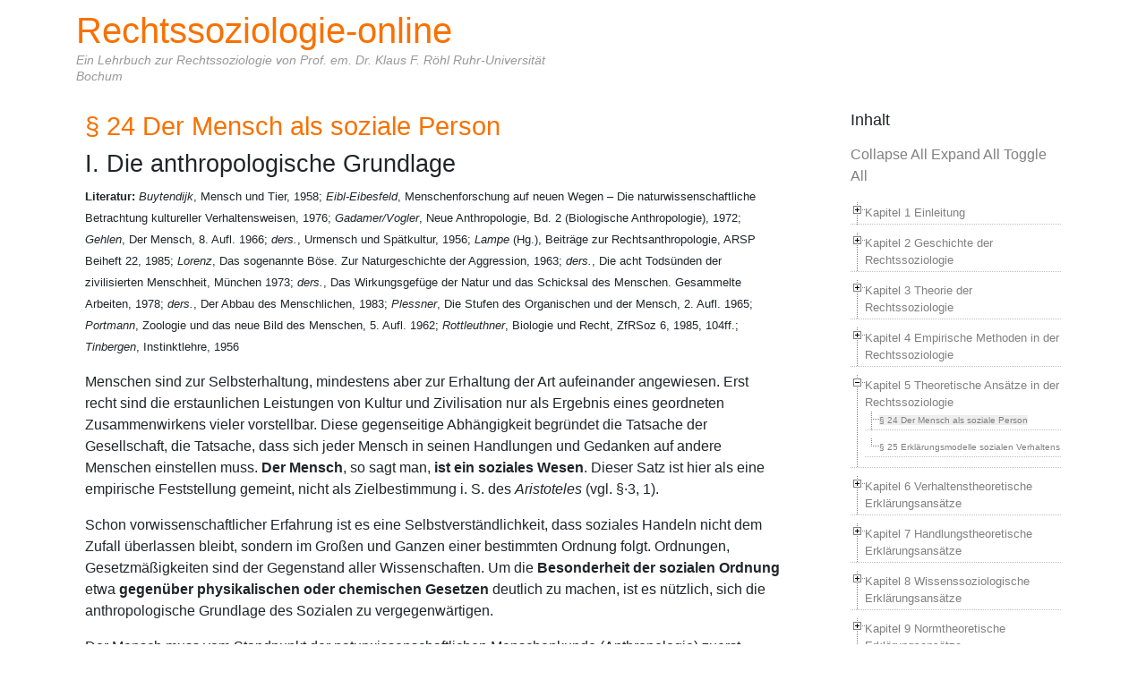

--- FILE ---
content_type: text/html; charset=UTF-8
request_url: https://rechtssoziologie-online.de/kapitel-5/%C2%A7%C2%A7-24-ff-theoretische-ansaetze-in-der-rechtssoziologie/
body_size: 39406
content:
<!DOCTYPE html>
<html class="no-js" dir="ltr" lang="de" prefix="og: https://ogp.me/ns#">
    <head>
        <meta charset="UTF-8">
        <meta http-equiv="x-ua-compatible" content="ie=edge">
        <meta name="viewport" content="width=device-width, initial-scale=1, shrink-to-fit=no">

        <link rel="profile" href="http://gmpg.org/xfn/11" />
        <link rel="pingback" href="https://rechtssoziologie-online.de/xmlrpc.php" />

        <!--WordPress head-->
        <title>§ 24 Der Mensch als soziale Person | Rechtssoziologie-online</title>
	<style>img:is([sizes="auto" i], [sizes^="auto," i]) { contain-intrinsic-size: 3000px 1500px }</style>
	<script type="text/javascript">
/* <![CDATA[ */
window.koko_analytics = {"url":"https:\/\/rechtssoziologie-online.de\/koko-analytics-collect.php","site_url":"https:\/\/rechtssoziologie-online.de","post_id":730,"path":"\/kapitel-5\/%C2%A7%C2%A7-24-ff-theoretische-ansaetze-in-der-rechtssoziologie\/","method":"cookie","use_cookie":true};
/* ]]> */
</script>

		<!-- All in One SEO 4.9.0 - aioseo.com -->
	<meta name="description" content="I. Die anthropologische Grundlage Literatur: Buytendijk, Mensch und Tier, 1958; Eibl-Eibesfeld, Menschenforschung auf neuen Wegen – Die naturwissenschaftliche Betrachtung kultureller Verhaltensweisen, 1976; Gadamer/Vogler, Neue Anthropologie, Bd. 2 (Biologische Anthropologie), 1972; Gehlen, Der Mensch, 8. Aufl. 1966; ders., Urmensch und Spätkultur, 1956; Lampe (Hg.), Beiträge zur Rechtsanthropologie, ARSP Beiheft 22, 1985; Lorenz, Das sogenannte Böse. Zur" />
	<meta name="robots" content="max-image-preview:large" />
	<link rel="canonical" href="https://rechtssoziologie-online.de/kapitel-5/%c2%a7%c2%a7-24-ff-theoretische-ansaetze-in-der-rechtssoziologie/" />
	<meta name="generator" content="All in One SEO (AIOSEO) 4.9.0" />
		<meta property="og:locale" content="de_DE" />
		<meta property="og:site_name" content="Rechtssoziologie-online | Ein Lehrbuch zur Rechtssoziologie von Prof. em. Dr. Klaus F. Röhl Ruhr-Universität Bochum" />
		<meta property="og:type" content="article" />
		<meta property="og:title" content="§ 24 Der Mensch als soziale Person | Rechtssoziologie-online" />
		<meta property="og:description" content="I. Die anthropologische Grundlage Literatur: Buytendijk, Mensch und Tier, 1958; Eibl-Eibesfeld, Menschenforschung auf neuen Wegen – Die naturwissenschaftliche Betrachtung kultureller Verhaltensweisen, 1976; Gadamer/Vogler, Neue Anthropologie, Bd. 2 (Biologische Anthropologie), 1972; Gehlen, Der Mensch, 8. Aufl. 1966; ders., Urmensch und Spätkultur, 1956; Lampe (Hg.), Beiträge zur Rechtsanthropologie, ARSP Beiheft 22, 1985; Lorenz, Das sogenannte Böse. Zur" />
		<meta property="og:url" content="https://rechtssoziologie-online.de/kapitel-5/%c2%a7%c2%a7-24-ff-theoretische-ansaetze-in-der-rechtssoziologie/" />
		<meta property="article:published_time" content="2016-11-26T10:52:32+00:00" />
		<meta property="article:modified_time" content="2024-05-30T17:17:23+00:00" />
		<meta name="twitter:card" content="summary" />
		<meta name="twitter:title" content="§ 24 Der Mensch als soziale Person | Rechtssoziologie-online" />
		<meta name="twitter:description" content="I. Die anthropologische Grundlage Literatur: Buytendijk, Mensch und Tier, 1958; Eibl-Eibesfeld, Menschenforschung auf neuen Wegen – Die naturwissenschaftliche Betrachtung kultureller Verhaltensweisen, 1976; Gadamer/Vogler, Neue Anthropologie, Bd. 2 (Biologische Anthropologie), 1972; Gehlen, Der Mensch, 8. Aufl. 1966; ders., Urmensch und Spätkultur, 1956; Lampe (Hg.), Beiträge zur Rechtsanthropologie, ARSP Beiheft 22, 1985; Lorenz, Das sogenannte Böse. Zur" />
		<script type="application/ld+json" class="aioseo-schema">
			{"@context":"https:\/\/schema.org","@graph":[{"@type":"BreadcrumbList","@id":"https:\/\/rechtssoziologie-online.de\/kapitel-5\/%c2%a7%c2%a7-24-ff-theoretische-ansaetze-in-der-rechtssoziologie\/#breadcrumblist","itemListElement":[{"@type":"ListItem","@id":"https:\/\/rechtssoziologie-online.de#listItem","position":1,"name":"Home","item":"https:\/\/rechtssoziologie-online.de","nextItem":{"@type":"ListItem","@id":"https:\/\/rechtssoziologie-online.de\/kapitel-5\/#listItem","name":"Kapitel 5\tTheoretische Ans\u00e4tze in der Rechtssoziologie"}},{"@type":"ListItem","@id":"https:\/\/rechtssoziologie-online.de\/kapitel-5\/#listItem","position":2,"name":"Kapitel 5\tTheoretische Ans\u00e4tze in der Rechtssoziologie","item":"https:\/\/rechtssoziologie-online.de\/kapitel-5\/","nextItem":{"@type":"ListItem","@id":"https:\/\/rechtssoziologie-online.de\/kapitel-5\/%c2%a7%c2%a7-24-ff-theoretische-ansaetze-in-der-rechtssoziologie\/#listItem","name":"\u00a7 24 Der Mensch als soziale Person"},"previousItem":{"@type":"ListItem","@id":"https:\/\/rechtssoziologie-online.de#listItem","name":"Home"}},{"@type":"ListItem","@id":"https:\/\/rechtssoziologie-online.de\/kapitel-5\/%c2%a7%c2%a7-24-ff-theoretische-ansaetze-in-der-rechtssoziologie\/#listItem","position":3,"name":"\u00a7 24 Der Mensch als soziale Person","previousItem":{"@type":"ListItem","@id":"https:\/\/rechtssoziologie-online.de\/kapitel-5\/#listItem","name":"Kapitel 5\tTheoretische Ans\u00e4tze in der Rechtssoziologie"}}]},{"@type":"Organization","@id":"https:\/\/rechtssoziologie-online.de\/#organization","name":"Rechtssoziologie-online","description":"Ein Lehrbuch zur Rechtssoziologie von Prof. em. Dr. Klaus F. R\u00f6hl Ruhr-Universit\u00e4t Bochum","url":"https:\/\/rechtssoziologie-online.de\/"},{"@type":"WebPage","@id":"https:\/\/rechtssoziologie-online.de\/kapitel-5\/%c2%a7%c2%a7-24-ff-theoretische-ansaetze-in-der-rechtssoziologie\/#webpage","url":"https:\/\/rechtssoziologie-online.de\/kapitel-5\/%c2%a7%c2%a7-24-ff-theoretische-ansaetze-in-der-rechtssoziologie\/","name":"\u00a7 24 Der Mensch als soziale Person | Rechtssoziologie-online","description":"I. Die anthropologische Grundlage Literatur: Buytendijk, Mensch und Tier, 1958; Eibl-Eibesfeld, Menschenforschung auf neuen Wegen \u2013 Die naturwissenschaftliche Betrachtung kultureller Verhaltensweisen, 1976; Gadamer\/Vogler, Neue Anthropologie, Bd. 2 (Biologische Anthropologie), 1972; Gehlen, Der Mensch, 8. Aufl. 1966; ders., Urmensch und Sp\u00e4tkultur, 1956; Lampe (Hg.), Beitr\u00e4ge zur Rechtsanthropologie, ARSP Beiheft 22, 1985; Lorenz, Das sogenannte B\u00f6se. Zur","inLanguage":"de-DE","isPartOf":{"@id":"https:\/\/rechtssoziologie-online.de\/#website"},"breadcrumb":{"@id":"https:\/\/rechtssoziologie-online.de\/kapitel-5\/%c2%a7%c2%a7-24-ff-theoretische-ansaetze-in-der-rechtssoziologie\/#breadcrumblist"},"datePublished":"2016-11-26T11:52:32+01:00","dateModified":"2024-05-30T19:17:23+02:00"},{"@type":"WebSite","@id":"https:\/\/rechtssoziologie-online.de\/#website","url":"https:\/\/rechtssoziologie-online.de\/","name":"Rechtssoziologie-online","description":"Ein Lehrbuch zur Rechtssoziologie von Prof. em. Dr. Klaus F. R\u00f6hl Ruhr-Universit\u00e4t Bochum","inLanguage":"de-DE","publisher":{"@id":"https:\/\/rechtssoziologie-online.de\/#organization"}}]}
		</script>
		<!-- All in One SEO -->

<link rel='dns-prefetch' href='//secure.gravatar.com' />
<link rel='dns-prefetch' href='//stats.wp.com' />
<link rel='dns-prefetch' href='//v0.wordpress.com' />
<link rel="alternate" type="application/rss+xml" title="Rechtssoziologie-online &raquo; Feed" href="https://rechtssoziologie-online.de/feed/" />
<script type="text/javascript">
/* <![CDATA[ */
window._wpemojiSettings = {"baseUrl":"https:\/\/s.w.org\/images\/core\/emoji\/16.0.1\/72x72\/","ext":".png","svgUrl":"https:\/\/s.w.org\/images\/core\/emoji\/16.0.1\/svg\/","svgExt":".svg","source":{"concatemoji":"https:\/\/rechtssoziologie-online.de\/wp-includes\/js\/wp-emoji-release.min.js?ver=6.8.3"}};
/*! This file is auto-generated */
!function(s,n){var o,i,e;function c(e){try{var t={supportTests:e,timestamp:(new Date).valueOf()};sessionStorage.setItem(o,JSON.stringify(t))}catch(e){}}function p(e,t,n){e.clearRect(0,0,e.canvas.width,e.canvas.height),e.fillText(t,0,0);var t=new Uint32Array(e.getImageData(0,0,e.canvas.width,e.canvas.height).data),a=(e.clearRect(0,0,e.canvas.width,e.canvas.height),e.fillText(n,0,0),new Uint32Array(e.getImageData(0,0,e.canvas.width,e.canvas.height).data));return t.every(function(e,t){return e===a[t]})}function u(e,t){e.clearRect(0,0,e.canvas.width,e.canvas.height),e.fillText(t,0,0);for(var n=e.getImageData(16,16,1,1),a=0;a<n.data.length;a++)if(0!==n.data[a])return!1;return!0}function f(e,t,n,a){switch(t){case"flag":return n(e,"\ud83c\udff3\ufe0f\u200d\u26a7\ufe0f","\ud83c\udff3\ufe0f\u200b\u26a7\ufe0f")?!1:!n(e,"\ud83c\udde8\ud83c\uddf6","\ud83c\udde8\u200b\ud83c\uddf6")&&!n(e,"\ud83c\udff4\udb40\udc67\udb40\udc62\udb40\udc65\udb40\udc6e\udb40\udc67\udb40\udc7f","\ud83c\udff4\u200b\udb40\udc67\u200b\udb40\udc62\u200b\udb40\udc65\u200b\udb40\udc6e\u200b\udb40\udc67\u200b\udb40\udc7f");case"emoji":return!a(e,"\ud83e\udedf")}return!1}function g(e,t,n,a){var r="undefined"!=typeof WorkerGlobalScope&&self instanceof WorkerGlobalScope?new OffscreenCanvas(300,150):s.createElement("canvas"),o=r.getContext("2d",{willReadFrequently:!0}),i=(o.textBaseline="top",o.font="600 32px Arial",{});return e.forEach(function(e){i[e]=t(o,e,n,a)}),i}function t(e){var t=s.createElement("script");t.src=e,t.defer=!0,s.head.appendChild(t)}"undefined"!=typeof Promise&&(o="wpEmojiSettingsSupports",i=["flag","emoji"],n.supports={everything:!0,everythingExceptFlag:!0},e=new Promise(function(e){s.addEventListener("DOMContentLoaded",e,{once:!0})}),new Promise(function(t){var n=function(){try{var e=JSON.parse(sessionStorage.getItem(o));if("object"==typeof e&&"number"==typeof e.timestamp&&(new Date).valueOf()<e.timestamp+604800&&"object"==typeof e.supportTests)return e.supportTests}catch(e){}return null}();if(!n){if("undefined"!=typeof Worker&&"undefined"!=typeof OffscreenCanvas&&"undefined"!=typeof URL&&URL.createObjectURL&&"undefined"!=typeof Blob)try{var e="postMessage("+g.toString()+"("+[JSON.stringify(i),f.toString(),p.toString(),u.toString()].join(",")+"));",a=new Blob([e],{type:"text/javascript"}),r=new Worker(URL.createObjectURL(a),{name:"wpTestEmojiSupports"});return void(r.onmessage=function(e){c(n=e.data),r.terminate(),t(n)})}catch(e){}c(n=g(i,f,p,u))}t(n)}).then(function(e){for(var t in e)n.supports[t]=e[t],n.supports.everything=n.supports.everything&&n.supports[t],"flag"!==t&&(n.supports.everythingExceptFlag=n.supports.everythingExceptFlag&&n.supports[t]);n.supports.everythingExceptFlag=n.supports.everythingExceptFlag&&!n.supports.flag,n.DOMReady=!1,n.readyCallback=function(){n.DOMReady=!0}}).then(function(){return e}).then(function(){var e;n.supports.everything||(n.readyCallback(),(e=n.source||{}).concatemoji?t(e.concatemoji):e.wpemoji&&e.twemoji&&(t(e.twemoji),t(e.wpemoji)))}))}((window,document),window._wpemojiSettings);
/* ]]> */
</script>
<style id='wp-emoji-styles-inline-css' type='text/css'>

	img.wp-smiley, img.emoji {
		display: inline !important;
		border: none !important;
		box-shadow: none !important;
		height: 1em !important;
		width: 1em !important;
		margin: 0 0.07em !important;
		vertical-align: -0.1em !important;
		background: none !important;
		padding: 0 !important;
	}
</style>
<link rel='stylesheet' id='wp-block-library-css' href='https://rechtssoziologie-online.de/wp-includes/css/dist/block-library/style.min.css?ver=6.8.3' type='text/css' media='all' />
<style id='wp-block-library-theme-inline-css' type='text/css'>
.wp-block-audio :where(figcaption){color:#555;font-size:13px;text-align:center}.is-dark-theme .wp-block-audio :where(figcaption){color:#ffffffa6}.wp-block-audio{margin:0 0 1em}.wp-block-code{border:1px solid #ccc;border-radius:4px;font-family:Menlo,Consolas,monaco,monospace;padding:.8em 1em}.wp-block-embed :where(figcaption){color:#555;font-size:13px;text-align:center}.is-dark-theme .wp-block-embed :where(figcaption){color:#ffffffa6}.wp-block-embed{margin:0 0 1em}.blocks-gallery-caption{color:#555;font-size:13px;text-align:center}.is-dark-theme .blocks-gallery-caption{color:#ffffffa6}:root :where(.wp-block-image figcaption){color:#555;font-size:13px;text-align:center}.is-dark-theme :root :where(.wp-block-image figcaption){color:#ffffffa6}.wp-block-image{margin:0 0 1em}.wp-block-pullquote{border-bottom:4px solid;border-top:4px solid;color:currentColor;margin-bottom:1.75em}.wp-block-pullquote cite,.wp-block-pullquote footer,.wp-block-pullquote__citation{color:currentColor;font-size:.8125em;font-style:normal;text-transform:uppercase}.wp-block-quote{border-left:.25em solid;margin:0 0 1.75em;padding-left:1em}.wp-block-quote cite,.wp-block-quote footer{color:currentColor;font-size:.8125em;font-style:normal;position:relative}.wp-block-quote:where(.has-text-align-right){border-left:none;border-right:.25em solid;padding-left:0;padding-right:1em}.wp-block-quote:where(.has-text-align-center){border:none;padding-left:0}.wp-block-quote.is-large,.wp-block-quote.is-style-large,.wp-block-quote:where(.is-style-plain){border:none}.wp-block-search .wp-block-search__label{font-weight:700}.wp-block-search__button{border:1px solid #ccc;padding:.375em .625em}:where(.wp-block-group.has-background){padding:1.25em 2.375em}.wp-block-separator.has-css-opacity{opacity:.4}.wp-block-separator{border:none;border-bottom:2px solid;margin-left:auto;margin-right:auto}.wp-block-separator.has-alpha-channel-opacity{opacity:1}.wp-block-separator:not(.is-style-wide):not(.is-style-dots){width:100px}.wp-block-separator.has-background:not(.is-style-dots){border-bottom:none;height:1px}.wp-block-separator.has-background:not(.is-style-wide):not(.is-style-dots){height:2px}.wp-block-table{margin:0 0 1em}.wp-block-table td,.wp-block-table th{word-break:normal}.wp-block-table :where(figcaption){color:#555;font-size:13px;text-align:center}.is-dark-theme .wp-block-table :where(figcaption){color:#ffffffa6}.wp-block-video :where(figcaption){color:#555;font-size:13px;text-align:center}.is-dark-theme .wp-block-video :where(figcaption){color:#ffffffa6}.wp-block-video{margin:0 0 1em}:root :where(.wp-block-template-part.has-background){margin-bottom:0;margin-top:0;padding:1.25em 2.375em}
</style>
<style id='classic-theme-styles-inline-css' type='text/css'>
/*! This file is auto-generated */
.wp-block-button__link{color:#fff;background-color:#32373c;border-radius:9999px;box-shadow:none;text-decoration:none;padding:calc(.667em + 2px) calc(1.333em + 2px);font-size:1.125em}.wp-block-file__button{background:#32373c;color:#fff;text-decoration:none}
</style>
<link rel='stylesheet' id='aioseo/css/src/vue/standalone/blocks/table-of-contents/global.scss-css' href='https://rechtssoziologie-online.de/wp-content/plugins/all-in-one-seo-pack/dist/Lite/assets/css/table-of-contents/global.e90f6d47.css?ver=4.9.0' type='text/css' media='all' />
<style id='pdfemb-pdf-embedder-viewer-style-inline-css' type='text/css'>
.wp-block-pdfemb-pdf-embedder-viewer{max-width:none}

</style>
<link rel='stylesheet' id='mediaelement-css' href='https://rechtssoziologie-online.de/wp-includes/js/mediaelement/mediaelementplayer-legacy.min.css?ver=4.2.17' type='text/css' media='all' />
<link rel='stylesheet' id='wp-mediaelement-css' href='https://rechtssoziologie-online.de/wp-includes/js/mediaelement/wp-mediaelement.min.css?ver=6.8.3' type='text/css' media='all' />
<style id='jetpack-sharing-buttons-style-inline-css' type='text/css'>
.jetpack-sharing-buttons__services-list{display:flex;flex-direction:row;flex-wrap:wrap;gap:0;list-style-type:none;margin:5px;padding:0}.jetpack-sharing-buttons__services-list.has-small-icon-size{font-size:12px}.jetpack-sharing-buttons__services-list.has-normal-icon-size{font-size:16px}.jetpack-sharing-buttons__services-list.has-large-icon-size{font-size:24px}.jetpack-sharing-buttons__services-list.has-huge-icon-size{font-size:36px}@media print{.jetpack-sharing-buttons__services-list{display:none!important}}.editor-styles-wrapper .wp-block-jetpack-sharing-buttons{gap:0;padding-inline-start:0}ul.jetpack-sharing-buttons__services-list.has-background{padding:1.25em 2.375em}
</style>
<style id='global-styles-inline-css' type='text/css'>
:root{--wp--preset--aspect-ratio--square: 1;--wp--preset--aspect-ratio--4-3: 4/3;--wp--preset--aspect-ratio--3-4: 3/4;--wp--preset--aspect-ratio--3-2: 3/2;--wp--preset--aspect-ratio--2-3: 2/3;--wp--preset--aspect-ratio--16-9: 16/9;--wp--preset--aspect-ratio--9-16: 9/16;--wp--preset--color--black: #000000;--wp--preset--color--cyan-bluish-gray: #abb8c3;--wp--preset--color--white: #ffffff;--wp--preset--color--pale-pink: #f78da7;--wp--preset--color--vivid-red: #cf2e2e;--wp--preset--color--luminous-vivid-orange: #ff6900;--wp--preset--color--luminous-vivid-amber: #fcb900;--wp--preset--color--light-green-cyan: #7bdcb5;--wp--preset--color--vivid-green-cyan: #00d084;--wp--preset--color--pale-cyan-blue: #8ed1fc;--wp--preset--color--vivid-cyan-blue: #0693e3;--wp--preset--color--vivid-purple: #9b51e0;--wp--preset--gradient--vivid-cyan-blue-to-vivid-purple: linear-gradient(135deg,rgba(6,147,227,1) 0%,rgb(155,81,224) 100%);--wp--preset--gradient--light-green-cyan-to-vivid-green-cyan: linear-gradient(135deg,rgb(122,220,180) 0%,rgb(0,208,130) 100%);--wp--preset--gradient--luminous-vivid-amber-to-luminous-vivid-orange: linear-gradient(135deg,rgba(252,185,0,1) 0%,rgba(255,105,0,1) 100%);--wp--preset--gradient--luminous-vivid-orange-to-vivid-red: linear-gradient(135deg,rgba(255,105,0,1) 0%,rgb(207,46,46) 100%);--wp--preset--gradient--very-light-gray-to-cyan-bluish-gray: linear-gradient(135deg,rgb(238,238,238) 0%,rgb(169,184,195) 100%);--wp--preset--gradient--cool-to-warm-spectrum: linear-gradient(135deg,rgb(74,234,220) 0%,rgb(151,120,209) 20%,rgb(207,42,186) 40%,rgb(238,44,130) 60%,rgb(251,105,98) 80%,rgb(254,248,76) 100%);--wp--preset--gradient--blush-light-purple: linear-gradient(135deg,rgb(255,206,236) 0%,rgb(152,150,240) 100%);--wp--preset--gradient--blush-bordeaux: linear-gradient(135deg,rgb(254,205,165) 0%,rgb(254,45,45) 50%,rgb(107,0,62) 100%);--wp--preset--gradient--luminous-dusk: linear-gradient(135deg,rgb(255,203,112) 0%,rgb(199,81,192) 50%,rgb(65,88,208) 100%);--wp--preset--gradient--pale-ocean: linear-gradient(135deg,rgb(255,245,203) 0%,rgb(182,227,212) 50%,rgb(51,167,181) 100%);--wp--preset--gradient--electric-grass: linear-gradient(135deg,rgb(202,248,128) 0%,rgb(113,206,126) 100%);--wp--preset--gradient--midnight: linear-gradient(135deg,rgb(2,3,129) 0%,rgb(40,116,252) 100%);--wp--preset--font-size--small: 13px;--wp--preset--font-size--medium: 20px;--wp--preset--font-size--large: 36px;--wp--preset--font-size--x-large: 42px;--wp--preset--spacing--20: 0.44rem;--wp--preset--spacing--30: 0.67rem;--wp--preset--spacing--40: 1rem;--wp--preset--spacing--50: 1.5rem;--wp--preset--spacing--60: 2.25rem;--wp--preset--spacing--70: 3.38rem;--wp--preset--spacing--80: 5.06rem;--wp--preset--shadow--natural: 6px 6px 9px rgba(0, 0, 0, 0.2);--wp--preset--shadow--deep: 12px 12px 50px rgba(0, 0, 0, 0.4);--wp--preset--shadow--sharp: 6px 6px 0px rgba(0, 0, 0, 0.2);--wp--preset--shadow--outlined: 6px 6px 0px -3px rgba(255, 255, 255, 1), 6px 6px rgba(0, 0, 0, 1);--wp--preset--shadow--crisp: 6px 6px 0px rgba(0, 0, 0, 1);}:where(.is-layout-flex){gap: 0.5em;}:where(.is-layout-grid){gap: 0.5em;}body .is-layout-flex{display: flex;}.is-layout-flex{flex-wrap: wrap;align-items: center;}.is-layout-flex > :is(*, div){margin: 0;}body .is-layout-grid{display: grid;}.is-layout-grid > :is(*, div){margin: 0;}:where(.wp-block-columns.is-layout-flex){gap: 2em;}:where(.wp-block-columns.is-layout-grid){gap: 2em;}:where(.wp-block-post-template.is-layout-flex){gap: 1.25em;}:where(.wp-block-post-template.is-layout-grid){gap: 1.25em;}.has-black-color{color: var(--wp--preset--color--black) !important;}.has-cyan-bluish-gray-color{color: var(--wp--preset--color--cyan-bluish-gray) !important;}.has-white-color{color: var(--wp--preset--color--white) !important;}.has-pale-pink-color{color: var(--wp--preset--color--pale-pink) !important;}.has-vivid-red-color{color: var(--wp--preset--color--vivid-red) !important;}.has-luminous-vivid-orange-color{color: var(--wp--preset--color--luminous-vivid-orange) !important;}.has-luminous-vivid-amber-color{color: var(--wp--preset--color--luminous-vivid-amber) !important;}.has-light-green-cyan-color{color: var(--wp--preset--color--light-green-cyan) !important;}.has-vivid-green-cyan-color{color: var(--wp--preset--color--vivid-green-cyan) !important;}.has-pale-cyan-blue-color{color: var(--wp--preset--color--pale-cyan-blue) !important;}.has-vivid-cyan-blue-color{color: var(--wp--preset--color--vivid-cyan-blue) !important;}.has-vivid-purple-color{color: var(--wp--preset--color--vivid-purple) !important;}.has-black-background-color{background-color: var(--wp--preset--color--black) !important;}.has-cyan-bluish-gray-background-color{background-color: var(--wp--preset--color--cyan-bluish-gray) !important;}.has-white-background-color{background-color: var(--wp--preset--color--white) !important;}.has-pale-pink-background-color{background-color: var(--wp--preset--color--pale-pink) !important;}.has-vivid-red-background-color{background-color: var(--wp--preset--color--vivid-red) !important;}.has-luminous-vivid-orange-background-color{background-color: var(--wp--preset--color--luminous-vivid-orange) !important;}.has-luminous-vivid-amber-background-color{background-color: var(--wp--preset--color--luminous-vivid-amber) !important;}.has-light-green-cyan-background-color{background-color: var(--wp--preset--color--light-green-cyan) !important;}.has-vivid-green-cyan-background-color{background-color: var(--wp--preset--color--vivid-green-cyan) !important;}.has-pale-cyan-blue-background-color{background-color: var(--wp--preset--color--pale-cyan-blue) !important;}.has-vivid-cyan-blue-background-color{background-color: var(--wp--preset--color--vivid-cyan-blue) !important;}.has-vivid-purple-background-color{background-color: var(--wp--preset--color--vivid-purple) !important;}.has-black-border-color{border-color: var(--wp--preset--color--black) !important;}.has-cyan-bluish-gray-border-color{border-color: var(--wp--preset--color--cyan-bluish-gray) !important;}.has-white-border-color{border-color: var(--wp--preset--color--white) !important;}.has-pale-pink-border-color{border-color: var(--wp--preset--color--pale-pink) !important;}.has-vivid-red-border-color{border-color: var(--wp--preset--color--vivid-red) !important;}.has-luminous-vivid-orange-border-color{border-color: var(--wp--preset--color--luminous-vivid-orange) !important;}.has-luminous-vivid-amber-border-color{border-color: var(--wp--preset--color--luminous-vivid-amber) !important;}.has-light-green-cyan-border-color{border-color: var(--wp--preset--color--light-green-cyan) !important;}.has-vivid-green-cyan-border-color{border-color: var(--wp--preset--color--vivid-green-cyan) !important;}.has-pale-cyan-blue-border-color{border-color: var(--wp--preset--color--pale-cyan-blue) !important;}.has-vivid-cyan-blue-border-color{border-color: var(--wp--preset--color--vivid-cyan-blue) !important;}.has-vivid-purple-border-color{border-color: var(--wp--preset--color--vivid-purple) !important;}.has-vivid-cyan-blue-to-vivid-purple-gradient-background{background: var(--wp--preset--gradient--vivid-cyan-blue-to-vivid-purple) !important;}.has-light-green-cyan-to-vivid-green-cyan-gradient-background{background: var(--wp--preset--gradient--light-green-cyan-to-vivid-green-cyan) !important;}.has-luminous-vivid-amber-to-luminous-vivid-orange-gradient-background{background: var(--wp--preset--gradient--luminous-vivid-amber-to-luminous-vivid-orange) !important;}.has-luminous-vivid-orange-to-vivid-red-gradient-background{background: var(--wp--preset--gradient--luminous-vivid-orange-to-vivid-red) !important;}.has-very-light-gray-to-cyan-bluish-gray-gradient-background{background: var(--wp--preset--gradient--very-light-gray-to-cyan-bluish-gray) !important;}.has-cool-to-warm-spectrum-gradient-background{background: var(--wp--preset--gradient--cool-to-warm-spectrum) !important;}.has-blush-light-purple-gradient-background{background: var(--wp--preset--gradient--blush-light-purple) !important;}.has-blush-bordeaux-gradient-background{background: var(--wp--preset--gradient--blush-bordeaux) !important;}.has-luminous-dusk-gradient-background{background: var(--wp--preset--gradient--luminous-dusk) !important;}.has-pale-ocean-gradient-background{background: var(--wp--preset--gradient--pale-ocean) !important;}.has-electric-grass-gradient-background{background: var(--wp--preset--gradient--electric-grass) !important;}.has-midnight-gradient-background{background: var(--wp--preset--gradient--midnight) !important;}.has-small-font-size{font-size: var(--wp--preset--font-size--small) !important;}.has-medium-font-size{font-size: var(--wp--preset--font-size--medium) !important;}.has-large-font-size{font-size: var(--wp--preset--font-size--large) !important;}.has-x-large-font-size{font-size: var(--wp--preset--font-size--x-large) !important;}
:where(.wp-block-post-template.is-layout-flex){gap: 1.25em;}:where(.wp-block-post-template.is-layout-grid){gap: 1.25em;}
:where(.wp-block-columns.is-layout-flex){gap: 2em;}:where(.wp-block-columns.is-layout-grid){gap: 2em;}
:root :where(.wp-block-pullquote){font-size: 1.5em;line-height: 1.6;}
</style>
<link rel='stylesheet' id='ivory-search-styles-css' href='https://rechtssoziologie-online.de/wp-content/plugins/add-search-to-menu/public/css/ivory-search.min.css?ver=5.5.12' type='text/css' media='all' />
<link rel='stylesheet' id='bootstrap-basic4-wp-main-css' href='https://rechtssoziologie-online.de/wp-content/themes/bootstrap-basic4/style.css?ver=1.3.6' type='text/css' media='all' />
<link rel='stylesheet' id='bootstrap4-css' href='https://rechtssoziologie-online.de/wp-content/themes/bootstrap-basic4/assets/css/bootstrap.min.css?ver=4.6.2' type='text/css' media='all' />
<link rel='stylesheet' id='bootstrap-basic4-font-awesome5-css' href='https://rechtssoziologie-online.de/wp-content/themes/bootstrap-basic4/assets/fontawesome/css/all.min.css?ver=5.15.4' type='text/css' media='all' />
<link rel='stylesheet' id='bootstrap-basic4-main-css' href='https://rechtssoziologie-online.de/wp-content/themes/bootstrap-basic4/assets/css/main.css?ver=1.3.6' type='text/css' media='all' />
<script type="text/javascript" src="https://rechtssoziologie-online.de/wp-includes/js/jquery/jquery.min.js?ver=3.7.1" id="jquery-core-js"></script>
<script type="text/javascript" src="https://rechtssoziologie-online.de/wp-includes/js/jquery/jquery-migrate.min.js?ver=3.4.1" id="jquery-migrate-js"></script>
<script type="text/javascript" src="https://rechtssoziologie-online.de/wp-content/plugins/fd-footnotes/fdfootnotes.js?ver=1.34" id="fdfootnote_script-js"></script>
<link rel="https://api.w.org/" href="https://rechtssoziologie-online.de/wp-json/" /><link rel="alternate" title="JSON" type="application/json" href="https://rechtssoziologie-online.de/wp-json/wp/v2/pages/730" /><link rel="EditURI" type="application/rsd+xml" title="RSD" href="https://rechtssoziologie-online.de/xmlrpc.php?rsd" />
<meta name="generator" content="WordPress 6.8.3" />
<link rel='shortlink' href='https://wp.me/P6GRW0-bM' />
<link rel="alternate" title="oEmbed (JSON)" type="application/json+oembed" href="https://rechtssoziologie-online.de/wp-json/oembed/1.0/embed?url=https%3A%2F%2Frechtssoziologie-online.de%2Fkapitel-5%2F%25c2%25a7%25c2%25a7-24-ff-theoretische-ansaetze-in-der-rechtssoziologie%2F" />
<link rel="alternate" title="oEmbed (XML)" type="text/xml+oembed" href="https://rechtssoziologie-online.de/wp-json/oembed/1.0/embed?url=https%3A%2F%2Frechtssoziologie-online.de%2Fkapitel-5%2F%25c2%25a7%25c2%25a7-24-ff-theoretische-ansaetze-in-der-rechtssoziologie%2F&#038;format=xml" />
	<style>img#wpstats{display:none}</style>
				<style type="text/css" id="wp-custom-css">
			
@media only screen and (max-width: 600px) {
 
p.site-title a, h1.site-title a {font-size:1em;}


}

h1, p {   -moz-hyphens: auto;
   -o-hyphens: auto;
   -webkit-hyphens: auto;
   -ms-hyphens: auto;
   hyphens: auto;}



.related_post_title {font-size:1em; margin-top:42px;}

#main {padding-right:42px;}
.site-description {font-weight:800; font-style:italic; color:#666;}

.cenote-search-form__description, .akismet_comment_form_privacy_notice, .widget-title:after {display:none;}

.entry-title {color:#f87100; font-size:1.8em !important;}

a {color:#f87100 !important;}

#sidebar-right a, #sidebar-left a {color:grey!important;}


#sidebar-right li, #sidebar-left li {list-style-type:none; border-bottom:1px dotted silver; margin-bottom:8px; font-size:80%;}

#sidebar-left .widget ul, #sidebar-right .widget ul, #sidebar-right .widget ul {margin:0px; padding:0;}

#sidebar-left .widget, #sidebar-right .widget, #main .post, #main .page {border:none;}

#comments {margin-top:42px;}

.text-muted, 
.comment-subscription-form, .comment-subscription-form, .cat-links, .tags-links, .posted-on,  .byline {display:none;}		</style>
		 
        <!--end WordPress head-->
    </head>
    <body class="wp-singular page-template-default page page-id-730 page-child parent-pageid-47 wp-embed-responsive wp-theme-bootstrap-basic4 bootstrap-basic4">
         
        <div class="container page-container">
            <header class="page-header page-header-sitebrand-topbar">
                <div class="row row-with-vspace site-branding">
                    <div class="col-md-6 site-title">
                        <h1 class="site-title-heading">
                            <a href="https://rechtssoziologie-online.de/" title="Rechtssoziologie-online" rel="home">Rechtssoziologie-online</a>
                        </h1>
                        <div class="site-description">
                            <small>
                                Ein Lehrbuch zur Rechtssoziologie von Prof. em. Dr. Klaus F. Röhl Ruhr-Universität Bochum 
                            </small>
                        </div>
                    </div>
                    <div class="col-md-6 page-header-top-right">
                        <div class="sr-only">
                            <a href="#content" title="Skip to content">Skip to content</a>
                        </div>
                         
                    </div>
                </div><!--.site-branding-->
                 
                <!-- the navigation is skipped due to there is no menu or active widgets on navbar-right. -->
                 
            </header><!--.page-header-->


            <div id="content" class="site-content row row-with-vspace"> 
                <main id="main" class="col-md-9 site-main" role="main">
                     
<article id="post-730" class="post-730 page type-page status-publish hentry">
    <header class="entry-header">
        <h1 class="entry-title">§ 24 Der Mensch als soziale Person</h1>
    </header><!-- .entry-header -->

    <div class="entry-content">
        <h3><span style="font-size: 20pt;">I. Die anthropologische Grundlage</span></h3>
<p><span style="font-size: 10pt;"><strong>Literatur:</strong> <em>Buytendijk</em>, Mensch und Tier, 1958; <em>Eibl-Eibesfeld</em>, Menschenforschung auf neuen Wegen – Die naturwissenschaftliche Betrachtung kultureller Verhaltensweisen, 1976;<em> Gadamer/Vogler</em>, Neue Anthropologie, Bd. 2 (Biologische Anthropologie), 1972; <em>Gehlen</em>, Der Mensch, 8. Aufl. 1966;<em> ders.</em>, Urmensch und Spätkultur, 1956; <em>Lampe</em> (Hg.), Beiträge zur Rechtsanthropologie, ARSP Beiheft 22, 1985; <em>Lorenz</em>, Das sogenannte Böse. Zur Naturgeschichte der Aggression, 1963; <em>ders.</em>, Die acht Todsünden der zivilisierten Menschheit, München 1973; <em>ders.</em>, Das Wirkungsgefüge der Natur und das Schicksal des Menschen. Gesammelte Arbeiten, 1978; <em>ders.</em>, Der Abbau des Menschlichen, 1983; <em>Plessner</em>, Die Stufen des Organischen und der Mensch, 2. Aufl. 1965; <em>Portmann</em>, Zoologie und das neue Bild des Menschen, 5. Aufl. 1962; <em>Rottleuthner</em>, Biologie und Recht, ZfRSoz 6, 1985, 104ff.; <em>Tinbergen</em>, Instinktlehre, 1956</span></p>
<p>Menschen sind zur Selbsterhaltung, mindestens aber zur Erhaltung der Art aufeinander angewiesen. Erst recht sind die erstaunlichen Leistungen von Kultur und Zivilisation nur als Ergebnis eines geordneten Zusammenwirkens vieler vorstellbar. Diese gegenseitige Abhängigkeit begründet die Tatsache der Gesellschaft, die Tatsache, dass sich jeder Mensch in seinen Handlungen und Gedanken auf andere Menschen einstellen muss. <strong>Der Mensch</strong>, so sagt man, <strong>ist ein soziales Wesen</strong>. Dieser Satz ist hier als eine empirische Feststellung gemeint, nicht als Zielbestimmung i. S. des <em>Aristoteles</em> (vgl. §·3, 1).</p>
<p>Schon vorwissenschaftlicher Erfahrung ist es eine Selbstverständlichkeit, dass soziales Handeln nicht dem Zufall überlassen bleibt, sondern im Großen und Ganzen einer bestimmten Ordnung folgt. Ordnungen, Gesetzmäßigkeiten sind der Gegenstand aller Wissenschaften. Um die <strong>Besonderheit der sozialen Ordnung</strong> etwa <strong>gegenüber physikalischen oder chemischen Gesetzen</strong> deutlich zu machen, ist es nützlich, sich die anthropologische Grundlage des Sozialen zu vergegenwärtigen.</p>
<p>Der Mensch muss vom Standpunkt der naturwissenschaftlichen Menschenkunde (Anthropologie) zuerst einmal als bloßes Naturwesen, als Tier innerhalb der Tierreihe gedacht werden, damit sein soziales Verhalten mit dem der Tiere verglichen und in seiner Besonderheit erkannt werden kann. Die empirische Grundlage für diesen Vergleich liefert die Tierverhaltensforschung (<strong>Ethologie</strong>), die durch Namen wie <em>Portmann</em>, <em>Tinbergen</em>, <em>Lorenz</em> und <em>Eibl-Eibesfeld</em> bekannt geworden ist. Die Ethologen haben ermittelt, dass es bei Tieren zahlreiche Bewegungsabläufe gibt, die einem starren Muster folgen, das sie nicht erst von ihren Artgenossen lernen müssen. <em>Lorenz</em> sprach in einem bahnbrechenden Aufsatz von den angeborenen Formen der Erfahrung. Als Beispiele werden etwa Balz- und Nestbaubewegungen, Fluchtreaktionen oder die Demutshaltung der im Kampf unterlegenen Raubtiere genannt, die beim artgleichen Sieger eine Tötungshemmung auslöst. Mit solchen Automatismen werden bestimmte selbst- oder arterhaltende Zwecke erreicht, ohne dass sie final angestrebt werden. Tiere bringen also in Gestalt von Trieben und Schemata (Instinkten) einen genetisch verankerten sozialen Handlungsplan mit zur Welt. Zwar reicht dieser schon bei höheren Vögeln und Säugern längst nicht mehr aus, um das Verhalten zu steuern. Viele Arten verfügen bereits über Formen des sozialen Zusammenlebens, die nicht mehr durch Instinkte, sondern durch Erfahrung und Gewöhnung geprägt werden. Dennoch ist überall im <strong>Tierreich</strong> eine <strong>biologische Programmierung</strong> die entscheidende Grundlage des Zusammenlebens und damit der Selbst- und Arterhaltung.</p>
<p>Die besondere biologische Situation des <strong>Menschen</strong> besteht darin, dass Triebe und Handlungsschemata bei ihm bis auf Restbestände abgebaut sind, dass er also <strong>ohne einen biologisch festgelegten Handlungsplan</strong> zur Welt kommt. Das bedeutet aber keineswegs, dass der einzelne über sein Denken und Handeln selbst entscheiden könnte und müsste. Vielmehr ist auch menschliches Handeln weitgehend programmiert. Nur die Informationsträger und Speicher sind von anderer Art als im Bereich instinktgeprägten Verhaltens. Der Mensch empfängt seine sozialen Handlungsantriebe und Wertvorstellungen erst aus dem verstehenden Zusammenleben mit anderen.</p>
<p>Darin liegt auf den ersten Blick ein Widerspruch zu unserem Lebensgefühl, nach dem wir unser Verhalten weitgehend bewusst zu steuern vermögen. Unser Selbstverständnis geht aus von der elementaren Fähigkeit, sich unter gedanklicher Vorwegnahme der Zukunft gewisse Ziele zu stecken, an ihnen auch gegenüber Enttäuschungen festzuhalten und ihre Verwirklichung auf den unterschiedlichsten Wegen zu versuchen. Das gilt sowohl für relativ konkrete, kurzfristig realisierbare Ziele als auch für abstrakte Leitvorstellungen oder Ideen, an denen ein Mensch über viele Jahre hinweg festhalten kann und die sein gesamtes Verhaltensprofil bestimmen können. Aber unsere Ziele und die Wege, auf denen wir sie ansteuern, sind selten wirklich neu und originell. In der normalen Reizsituation sind es die in einer bestimmten historischen Gesellschaft herrschenden sozialen Normen und Werte, die für den einzelnen denken und durch ihn hindurch handeln:</p>
<p style="padding-left: 40px;">»Kein Mensch produziert die Masse seiner Denk- und Handlungsinhalte selbst, kein einzelner vermöchte jemals den Weg von der Einzelerfahrung bis hin zum sinnvollen Handeln für sich allein zurückzulegen. Gewöhnlich wendet man nur die Sozialvorstellungen der Allgemeinheit auf den Einzelfall an.«<a href="#_ftn1" name="_ftnref1"><sup>[1]</sup></a></p>
<p>Allerdings leben Menschen den gesellschaftlichen Vorstellungen und Vorbildern immer nur unvollkommen nach. Das hat die verschiedensten Gründe. Die gesellschaftlich geprägten Verhaltensmuster sind oft undeutlich, nicht selten widersprüchlich und ständig in Bewegung. Sie werden vom Individuum oft mangelhaft erlernt und passen häufig nur teilweise auf die jeweilige Situation. Dadurch entsteht der Eindruck, das Verhalten des einzelnen sei durch soziale Verhaltensmuster nur unvollkommen determiniert. Dem Individuum verbleibt ein gewisser Spielraum. Man ist leicht geneigt, diesen Spielraum mit einer freien und verantwortlichen Person auszufüllen. Niemand kann beweisen, dass das falsch wäre. Dennoch muss diese Lösung den Philosophen vorbehalten bleiben. Der Soziologe muss zunächst von der <strong>Hypothese des Indeterminismus</strong> ausgehen (wenn auch nicht unbedingt bei ihr stehen bleiben). Für ihn ist die Freiheit des Menschen der Bereich, in dem die kausalen Verknüpfungen so komplex und kompliziert werden, dass sie sich nicht mehr entwirren lassen. Für ihn fungiert die Person sozusagen als Zufallsgenerator. Freiheit äußert sich soziologisch darin, dass soziale Gesetzmäßigkeiten im Gegensatz zu den, jedenfalls außerhalb der Mikrophysik, streng deterministischen Naturgesetzen (wenn x eintritt, ist stets y die Folge) nur stochastische Geltung beanspruchen können (wenn x eintritt, folgt mehr oder weniger wahrscheinlich y). Diese <strong>Abschwächung der Kausalbeziehung zu statistischer Regularität</strong> tut zwar der Exaktheit soziologischer Aussagen erheblichen Abbruch. Sie ändert aber nichts an der Tatsache, dass man Soziologie als empirische Wissenschaft betreiben kann, als eine Wissenschaft, die darauf abzielt, alle ihre Theorien an der Erfahrung zu überprüfen.</p>
<h3><span style="font-size: 20pt;">II. Die Autonomie des sozialen Systems</span></h3>
<p>Die soziologische Betrachtung des menschlichen Zusammenlebens befasst sich mit dem Phänomen, dass sich Menschen in vergleichbaren Situationen nicht zufällig verhalten, sondern dass gewisse Gleichförmigkeiten im Handeln und Denken einer mehr oder weniger großen Gruppe von Menschen regelmäßig wiederkehren. Allerdings interessieren in der Soziologie nur solche Regeln, die sozialen Ursprungs sind, die also nicht unmittelbar physiologisch oder biologisch determiniert sind. Eine scharfe Grenze ist nicht erkennbar. Irgendwie, wenn auch meistens ganz unspezifisch, wirken bei allen sozialen Handlungen biologische Bedürfnisse und Mechanismen mit. Trotzdem muss man – jedenfalls gedanklich – eine Grenze ziehen. Sie lässt sich mit Hilfe von Beispielen verdeutlichen: Tägliches Schlafen ist eine physische Notwendigkeit für alle Menschen. Dass man aber einen Schlafanzug oder ein Nachthemd anzieht, dass man ein Bett benutzt, vielleicht sogar ein Doppelbett, dass man sich zu bestimmten Zeiten zum Schlafen legt und wieder wecken lässt, das alles sind sozial geprägte Verhaltensmuster. Ähnlich verhält es sich mit dem Essen. Biologisch programmiert ist daran beinahe nur noch das Kauen und Schlucken. Aber was man isst und wie man es isst, mit Messer oder Gabel, mit Stäbchen oder aus der Hand, vom Teller oder aus der Schüssel, vom Tisch oder vom Boden, das alles hängt von Verhaltensmustern ab, die sich in der Kultur, in der man sozialisiert wurde, entwickelt haben. Alles soziale Verhalten ist unlösbar in biologischen Gegebenheiten verankert. Aber die Dimension des Sozialen lässt sich nicht auf biologische Gesetzmäßigkeiten reduzieren. Das <strong>Soziale</strong> ist gegenüber dem Biologischen ein autonomes System, dass sich <strong>in gewissen Grenzen unabhängig von der biologischen Basis</strong> selbst regulieren und fortentwickeln kann. Das wird noch deutlicher an Hand eines kleinen Exkurses in die Kriminologie, die ihren Ausgang einmal von der sog. Kriminalbiologie genommen hat.</p>
<h3>I<span style="font-size: 20pt;">II. Exkurs: Kriminalbiologie</span></h3>
<p>Die kriminalbiologische Schule wurde durch den italienischen Militärarzt <strong>Cesare Lombroso</strong> (1836-1909; vgl. auch §·3) begründet.<a href="#_ftn2" name="_ftnref2"><sup>[2]</sup></a> Man kann sie als Reaktion auf die idealistische Vorstellung erklären, dass Menschen im Großen und Ganzen rational handelten und einen freien Willen hätten. Diese Vorstellung ging davon aus, dass ein Mensch die Vor- und Nachteile jedes Handlungsablaufs berechne und freiwillig die Möglichkeit auswähle, deren Vorteile die Nachteile überwögen. Da die Menschen sich in dieser Hinsicht nicht merklich voneinander unterschieden, lägen die Ursachen für die Unterschiede in ihrem Handeln hauptsächlich in der Handlungssituation, besonders aber in den von den Handelnden antizipierten Belohnungen und Strafen. Hieraus ergibt sich für gesellschaftliche Maßnahmen die Folgerung, dass soziale Kontrolle am wirksamsten wäre, wenn man ausreichend schnelle, sichere und harte Bestrafungen einführte, die ein Gegengewicht gegen die von den Verstößen erwarteten Vorteile bilden sollten. Das Ergebnis war die von <em>Feuerbach</em> formulierte <strong>Theorie der Androhungsgeneralprävention.</strong><a href="#_ftn3" name="_ftnref3"><sup>[3]</sup></a></p>
<p>Die <strong>Kriminalbiologen</strong> setzten dieser Theorie einen <strong>strengen Determinismus</strong> entgegen: Die biologisch und von ihrem sozialen Milieu auf bestimmte Weise geprägten Menschen werden widerstandslos zu ihren Handlungen getrieben. Sie gleichen sich nicht, sondern fallen unter verschiedene Typen, von denen jeder eine bestimmte angeborene Neigung zur Tugend oder zum Laster aufweist. Es kommt darauf an, die verschiedenen Typen zu bestimmen und die Kräfte, die sie hervorbringen, zu entdecken. Daher kann eine Kontrolle abweichenden Verhaltens auch nicht durch Appelle an die Moral oder durch Strafdrohung erreicht werden, die sich an den rational kalkulierenden Intellekt wenden. Eine Kontrolle der Menschen ist vielmehr nur durch individuell zugeschnittene Maßnahmen zu erreichen, die auf die Besonderheiten eines jeden Täters und die Umstände, die ihn bestimmen, abgestellt sind.</p>
<p>Diese positivistische Position wurde in den Jahren nach 1870 zum ersten Mal von <em>Lombroso</em> systematisch dargelegt. Auf der Grundlage von Messungen an den Insassen italienischer Gefängnisse beschrieb er den <strong>geborenen Verbrecher</strong>, den er sich als eine <strong>atavistische Entartung</strong> der Species Mensch vorstellte. Unter einem Atavismus verstand <em>Lombroso</em> das Hervortreten charakteristischer Züge einer primitiven biologischen Entwicklungsstufe der menschlichen Rasse. Kurz vor seinem Tode schrieb <em>Lombroso</em> seine Erinnerung an die Sezierung des Schädels eines bekannten Raubmörders nieder:</p>
<p style="padding-left: 40px;">»&#8230; bei der Öffnung des Schädels fand ich am Hinterkopf genau dort, wo bei einem normalen Schädel das Rückgrat ansetzt, eine deutliche Vertiefung, die ich die zentrale Hinterhauptshöhle nannte, weil sie &#8211; wie bei niederen Tieren -, besonders bei Säugetieren, genau in der Mitte des Hinterkopfes lag. (Diese Vertiefung war ebenso wie bei Tieren mit einer Hyperthrophie des Vermis cerebellum verbunden, die bei Vögeln als das mittlere Cerebellum bekannt ist). Es war dies nicht lediglich ein Gedanke, sondern eine Erleuchtung. Beim Anblick dieses Schädels schien sich plötzlich das Problem der Natur des Verbrechers wie eine von einem flammenden Himmel erhellte Ebene als das eines atavistischen Wesens zu erkennen, das in seiner Person die wilden Instinkte des primitiven Menschens und der niederen Tiere verkörpert. So konnten anatomisch die riesigen Kinnladen, die hohen Backenknochen, die hervorstehenden Augenwülste, die einzelnen Handlinien, das extreme Ausmaß der Augenhöhlen, die abstehenden oder platt anliegenden Ohren, die man bei Verbrechern, Wilden und Affen findet, die Unempfindlichkeit Schmerzen gegenüber, die außergewöhnliche Sehschärfe, die Tätowierungen, die große Faulheit, die Vorliebe für Orgien, das unermüdliche Streben nach dem Bösen um seiner selbst willen, der Wunsch, nicht nur das Leben des Opfers zu vernichten, sondern den Körper zu verstümmeln, das Fleisch zu zerreißen und das Blut zu trinken, erklärt werden«.<a href="#_ftn4" name="_ftnref4"><sup>[4]</sup></a></p>
<p>Das Zitat gibt einen Eindruck von <em>Lombrosos</em> Biologismus. Für sich genommen ist es allerdings, wie jedes aus dem Zusammenhang gerissene Zitat, irreführend. Während der 35 Jahre, in denen er die europäische Kriminologie beherrschte, wandelte sich <em>Lombrosos</em> Position unter dem Einfluss heftiger Kritik. Es wird jedoch auch aus seinen späteren Schriften deutlich, dass er der biologischen Veranlagung weiterhin zentrale Bedeutung zumaß.</p>
<p>Zu Beginn des 20. Jahrhunderts wurde die Kriminologie <em>Lombrosos</em> heftig angegriffen. Diese Angriffe erreichten mit der vernichtenden Kritik des englischen Gefängnisarztes <em>Charles Goring</em> ihren Höhepunkt.<a href="#_ftn5" name="_ftnref5"><sup>[5]</sup></a> <em>Goring</em> verglich eingehend umfangreiche Stichproben englischer Gefängnisinsassen mit nichtkriminellen Kontrollgruppen in Hinsicht auf die verschiedenen von <em>Lombroso</em> als Stigmata des Atavismus und der Degeneration angesehenen Merkmale. Er kam zu dem Schluss, dass es für einen besonderen kriminellen Typ keinerlei Beweise gebe. Seine Arbeit wird von den meisten Kriminologen als endgültige Widerlegung der italienischen Schule der Kriminalbiologie anerkannt. <em>Lombroso</em> hatte nämlich den grundlegenden methodischen Fehler gemacht, keine Vergleichsgruppen zu bilden.</p>
<p>Auch später hat man noch viele Versuche unternommen, Kriminalität mit dem Körperbau in Zusammenhang zu bringen. Vor allen Dingen Untersuchungen, in denen eineiige Zwillinge mit zweieiigen verglichen wurden, bei denen das Erbgut unterschiedlich und das Milieu relativ konstant war, sollten den Nachweis erbringen, dass die Kriminalität erblich bedingt sei.<a href="#_ftn6" name="_ftnref6"><sup>[6]</sup></a> Untersuchungen von Familienstammbäumen sollten demselben Ziel dienen. Im Allgemeinen haben sich diese Untersuchungen aber als wenig überzeugend erwiesen. Ein neuerer Versuch dieser Art war die Theorie vom sogenannten Mörder-Chromosom. Aber auch sie hat sich unergiebig gezeigt.<a href="#_ftn7" name="_ftnref7"><sup>[7]</sup></a> Gegen Ende des 20. Jahrhunderts war der kriminalbiologische Ansatz weitgehend durch einen soziologischen verdrängt. Aber dann kamen in den 80er Jahren eine neue Welle der Verhaltensbiologie und gegen Ende des Jahrhunderts große Fortschritte der Neurowissenschaften und damit neue Versuche, soziales Verhalten als biologisch oder – das ist ja nur eine komplexere Ebene des Biologischen – neurologisch determiniert zu erklären. Diese Ansätze führen allerdings über die Kriminologie hinaus.</p>
<h3><span style="font-size: 20pt;">IV. Biologie und Recht</span></h3>
<p><span style="font-size: 10pt;"><strong>Literatur:</strong> <em>Richard D. Alexander</em>, The Biology of Moral Systems, 1987; <em>Marc Amstutz</em>, Evolutorisches Wirtschaftsrecht, 2001; <em>John H. Beckstrom</em>, Sociobiology and the Law: The Biology of Altruism in the Courtroom of the Future, 1983;<em> Mathias Bös,</em> Rasse und Ethnizität, Zur Problemgeschichte zweier Begriffe in der amerikanischen Soziologie, 2005; <em>Franz Boas</em>, Evolution or Diffusion, American Anthropologist 26 , 1924, 340-344;<em> Richard Dawkins</em>, Das egoistische Gen, 1996 [The Selfish Gene, 1976]<em>; Martin Diewald</em>, <a href="http://www.zfs-online.org/index.php/zfs/article/viewFile/3021/2557">Zur Bedeutung genetischer Variation für die soziologische Ungleichheitsforschung</a>, Zeitschrift für Soziologie 39, 2010, 4-21; <em>Roger D. Masters</em>, The Ethological Basis of Trust, Property and Competition: An Evolutionary Approach to Comparative Legal Culture, Rechtstheorie 23, 1992, 407; <em>Heinz-Georg Martens</em>, Soziobiologismus. Biologische Grundpositionen der politischen Ideengeschichte, 1983; <em>Steven Pinker</em>, Das unbeschriebene Blatt, 2003/2017 [The blank Slate, 2002]; <em>Hubert Rottleuthner</em>, Argumentation und Korrelation. Zur Soziologie und Neurobiologie richterlichen Handelns, FS Thomas Raiser, 2005, 579; <em>Hans-Walter Schmuhl</em>, Franz Boas und die deutschen Biowissenschaften zur Zeit des Nationalsozialismus. Kulturrelativismus, Antirassismus, Anthropobiologie, in: ders. (Hg.) Kulturrelativismus und Antirassismus, 2009, 9-16; <em>Eckart Voland</em>, Soziobiologie, 4 Aufl. 2013.; ders., Von der Ordnung ohne Recht zum Recht durch Ordnung. Die Entstehung von Rechtsnormen aus evolutionsbiologischer Sicht, in: <em>Ernst-Joachim Lampe </em>(Hg.), Zur Entwicklung von Rechtsbewußtsein, 1997, 111-133; <em>Edward O. Wilson</em>, Die soziale Eroberung der Erde, 2013 [Sociobiology. The New Synthesis, 1975]; <em>Reinhold Zippelius</em>, Erträge der Soziobiologie für die Rechtswissenschaft, ARSP 1987, 386-390.</span></p>
<p><span style="font-size: 10pt;">Ferner auf Rsozblog.de die Einträge <a href="https://www.rsozblog.de/was-taugt-die-neue-rechtsbiologie/">Was taugt die neue Rechtsbiologie?</a> (= Kritik der Soziobiologie Teil I); <a href="https://www.rsozblog.de/kritik-der-soziobiologie-teil-ii/">Kritik der Soziobiologie Teil II</a> sowie <a href="https://www.rsozblog.de/kritik-der-soziobiologie-teil-iii/">Kritik der Soziobiologie Teil III</a>.</span></p>
<p>Die Suche nach biologischen Determinanten für Kultur, Recht und Moral war über Jahrzehnte als Rassismus oder Sozialdarwinismus in Verruf und wurde nur von Außenseitern betrieben.<a href="#_ftn8" name="_ftnref8"><sup>[8]</sup></a> Heute ist Soziobiologie, wohl als Folge der Fortschritte von Neurobiologie und Hirnforschung und des neuen Interesses für Evolutionstheorien, in Mode gekommen. Der Begründer der Soziobiologie, <em>Edward O. Wilson</em>, meinte, die Soziologie zugunsten biologischer Erklärungsmuster abschaffen zu können. Die Autonomie des sozialen Systems – und damit des Rechts – bleibt davon jedoch unberührt. Das zeigt sich, wenn man den verschiedenen Wegen nachgeht, auf denen biologische Konstanten gesucht werden, die für das Recht bestimmend sein sollen.</p>
<ul>
<li>Es werden Verhaltensähnlichkeiten (Homologien) zwischen Menschen und Menschenaffen (Primaten) oder anderen Tieren beschrieben.</li>
<li>Man sucht nach Verhaltensähnlichkeiten bei Menschen, die ohne soziale Kontakte aufgewachsen sind. Da heute niemand mehr Caspar-Hauser-Experimente in Betracht zieht, werden blind und zugleich taub Geborene, Geisteskranke, Kleinstkinder oder Zwillinge beobachtet.</li>
<li>Man sucht nach universalen Verhaltensweisen, also nach solchen, die ausnahmslos in allen Gesellschaften Geltung haben. Als Beispiel wird das Inzesttabu genannt.</li>
<li>Man behauptet eine Beziehung zwischen Rasse und Kultur und folglich auch zwischen Rasse und Recht.</li>
<li>Neue Anläufe stützen sich auf Genetik und Hirnforschung.</li>
<li>Schließlich wird die Evolutionstheorie herangezogen, um soziales Verhalten zu erklären.</li>
</ul>
<p>Herausgekommen ist dabei wenig. Fraglos gibt es biologische Grundtatsachen wie Empfängnis, Geburt, Reifung, Altern und Tod. Es gibt auch biologische Bedürfnisse wie Hunger und Durst, Sexualität und Wärmebedürfnis und endogene Antriebsenergien wie Aggression und Angst. Auch einige Merkmale der Mimik und Gestik wie Lachen und Weinen sind universal. Bestimmte Reize wie das Kindchenschema oder sekundäre Geschlechtsmerkmale wirken noch immer als Auslöser. In den letzten Jahrzehnten hat man gelernt, dass es eine Reihe von Reizen gibt, die, anders als das Aussehen, nicht bewusst wahrgenommen werden. Das gilt wohl insbesondere für bestimmte Körpergerüche. Anscheinend gibt es »Bindungsstoffe« und vielleicht auch »Abstoßungsstoffe«, die auf genetischer oder physiologischer Basis ihre Wirkung tun.</p>
<p>Doch bei alledem handelt es sich entweder um Naturgesetzlichkeiten, deren rechtliche Regelung sinnlos wäre wie ein Gesetz, das besagt, dass alle Menschen sterblich sind; regelungsbedürftig, aber biologisch nicht determiniert ist dann nur die Frage, wie Menschen auf solche Gegebenheit reagieren sollen. Oder aber die biologischen Gegebenheiten determinieren das Verhalten nur unvollkommen und verlangen schon deshalb nach einer zusätzlichen, eben nach einer sozialen Regelung. Es lässt sich nicht bezweifeln, dass es körperliche und seelische Anlagen gibt, mit denen sich besondere Fähigkeiten oder Unfähigkeiten verbinden. Und es gibt sicher auch Fälle, in denen körperliche Anlagen einen Krankheitswert haben, an dem eine individuell-psychologische und soziale Einflussnahme scheitert.</p>
<p>Rassenbiologische Ansätze sind weithin tabuisiert, weil sie von der nationalsozialistischen Erb- und Rassenpolitik in unvorstellbarer Weise missbraucht worden sind. Wenn man sich dennoch darauf einlässt, erweisen sie sich schlicht als unergiebig. Einerseits kommt man kaum darum herum, den Rassenbegriff für die Einteilung und Benennung menschlicher Großgruppen zu verwenden. Aber erbfeste und zugleich kulturrelevante »Rassenmerkmale« haben sich nicht identifizieren lassen. Von den wenigen nachweisbaren physischen Rassenmerkmalen wie der Hautfarbe lässt sich nicht auf psychische und kognitive Eigenschaften schließen.</p>
<p>Der deutsche Geograph <em>Franz Boas</em> (1858-1942) wurde, nachdem er auf einer Expedition zur Erforschung der Eisverhältnisse im Baffin-Land mit den Inuit in Berührung gekommen war, zum Experten für die indigenen Völker im Nordwesten Amerikas, zum Begründer der modernen Kulturanthropologie und zum Lehrer so bedeutender Anthropologen wie <em>Edward Sapir</em>, <em>Ruth Benedict</em> und <em>Margaret Mead</em>. 1931 – damals Professor an der Columbia-Universität in New York – hielt er aus Anlass seines fünfzigjährigen Doktorjubiläums in der Universität Kiel einen Vortrag über »Rasse und Kultur« Darin wandte er sich leidenschaftlich gegen die sich in Deutschland breit machende Vorstellung, kulturelle Unterschiede zwischen den Völkern seinen biologisch bedingt und ein Hinweis auf die natürliche Überlegenheit oder Minderwertigkeit einer Rasse. Alle menschlichen Kulturen seien gleichwertig und Reaktionen auf ihre jeweiligen Lebensbedingungen. An seine Zuhörer richtete er die Mahnung:</p>
<p style="padding-left: 40px;">»Das Verhalten eines Volkes wird nicht wesentlich durch seine biologische Abstammung bestimmt, sondern durch seine kulturelle Tradition. Die Erkenntnis dieser Grundsätze wird der Welt und besonders Deutschland viele Schwierigkeiten ersparen.«</p>
<p>Die moderne Rechtssoziologie ist mehr und mehr dazu übergegangen, diskriminierungsrelevante Merkmale als Ergebnis sozialer Prozesse zu erklären. Das gilt insbesondere für Geschlecht, Rasse und Behinderungen. Sie betonen, solche Merkmale seien nicht natürlich vorgegeben, sondern würden in sozialen Prozessen geschaffen, in denen Gruppen definiert und deren Mitglieder dazu gebracht würden, ihre Position in der gesellschaftlichen Hierarchie ist höher oder niedriger anzunehmen. Nicht zuletzt das Recht trage dazu bei, dass solche Differenzierungen dann als selbstverständlich akzeptiert würden.<a href="#_ftn9" name="_ftnref9">[9]</a></p>
<p>Ein biologisches Naturrecht gibt es nicht. Mit <em>Rottleuthner</em>, der die Ansätze zu einer Rechtsbiologie einer überzeugenden Kritik unterzogen hat, kann man den Zusammenhang zwischen Biologie und Recht folgendermaßen systematisieren:</p>
<p>(1) Unveränderliche <strong>biologische Gegebenheiten</strong> fungieren im Recht als Tatbestände. Ob und ggf. welche (sozialen und) rechtlichen Konsequenzen daran geknüpft werden, ist aber biologisch nicht determiniert. Die biologische Tatsache der Abstammung kann Anlass zu familienrechtlichen Regelungen, zu Heiratsverboten oder zur Bestrafung des Inzests geben. Der lange Reifungsprozess, den jedes Kind durchlaufen muss, spiegelt sich in historisch ganz unterschiedlichen Regelungen der Geschäfts- und Schuldfähigkeit. Der biologische Unterschied zwischen Mann und Frau war und ist Anlass zu rechtlicher Diskriminierung der Frau ebenso wie zu Frauenförderungsprogrammen. An »Rassenunterschiede« lassen sich Einwanderungsquoten, Wahlgesetze oder auch Ausrottungs-Programme knüpfen. Andere biologische Gegebenheiten wie Krankheit oder Schwangerschaft können in unterschiedlichem Ausmaß soziale und rechtliche Konsequenzen haben. Das Faktum des Todes schließlich kann Anlass zu erbrechtlichen Regelungen sein.</p>
<p>(2) Eine Reihe biologischer Gegebenheiten erweist sich selbst als änderbar und ist gerade deshalb regelungsbedürftig.</p>
<p>»Geburten können durch empfängnisverhütende Maßnahmen oder Abtreibung verhindert werden. Rechtlich wird dann deren Zulässigkeit geregelt (unter welchen Umständen, bis zu welchem Zeitpunkt, durch wen vorzunehmen etc.). Die medizinische Möglichkeit einer Geschlechtsumwandlung gibt Anlaß zur Regelung rechtlicher Konsequenzen (Transsexuellen-Gesetz). Statt einer normalen Empfängnis gibt es die klassische Lösung der Adoption, heute auch die der heterologen Insemination und der außerkörperlichen Befruchtung &#8211; alles Vorgänge, bei denen eine Fülle rechtlicher Probleme zu beachten ist. Die Gen-Technologie eröffnet die Möglichkeit einer Manipulation der genetischen Ausstattung selbst. Das biologisch Substantielle verflüssigt sich in Erwägungen der technischen Machbarkeit, der moralischen Zulässigkeit, der rechtlichen Kriterien, Kompetenzen und Konsequenzen, die wohl einmal in einem Frankenstein-Kodex zusammengefaßt werden. Und statt des Todes &#8230;, nein, das ist die Grenze, auch wenn sie angesichts medizinischer Maßnahmen der Lebensverlängerung unscharf geworden ist.« (<em>Rottleuthner</em>, S. 123)</p>
<p>(3) Wo es <strong>Reste biologischer Verhaltensprogrammierung</strong> gibt, sind (soziale) und rechtliche Regelungen notwendig, weil die biologischen Gegebenheiten versagen können. Sollte es eine Anlage zur Paarbildung geben, so wäre sie doch so plastisch, dass sie von flüchtigen Begegnungen bis zu lebenslanger Einehe verschiedene Formen möglich bleiben und rechtlich geregelt werden können. Ehen scheitern häufig nicht an fehlender, sondern an überschießender Lust zur Paarbildung. Wenn es einen Mechanismus der sozialen Nähe geben sollte, so schützt dieser doch selbst im sozialen Nahbereich nicht vor Aggressivität. Was in diesem Bereich an Aggressivität geduldet wird, ist kulturell variabel. Sonst gäbe es heute keinen Streit um die Strafbarkeit einer Vergewaltigung unter Eheleuten. Das Kindchen-Schema und eine möglicherweise biologisch verankerte Mutter-Kind-Beziehung garantieren nicht, dass Kinder stets versorgt und erzogen werden, ja sie schützen nicht einmal zuverlässig vor Misshandlung. Unterhaltsrecht, Sorgerecht und strafrechtliche Begleitvorschriften sind einerseits notwendig, andererseits inhaltlich aber nicht determiniert und erst recht nicht von Natur aus wirksam. Besitz- und Territorialverhalten oder eine natürliche Rangordnung erübrigen keine sozialen Regeln über Besitz- und Eigentumsschutz oder die Zulässigkeit von Gewalt und Selbsthilfe.</p>
<p>(4) Das Recht kann die <strong>menschlichen Grundbedürfnisse</strong> nicht abschaffen. Doch sind schon viele Menschen von Rechts wegen im Gefängnis verhungert oder getötet worden. Schon die Bedürfnisse selbst sind keine fixe Größe, sondern ihrerseits kulturell überformt. Das Recht selbst begründet laufend neue Bedürfnisse nach Rechtsstaatlichkeit, sozialer Gerechtigkeit usw. Wie es ihnen Rechnung trägt, ergibt sich jedenfalls nicht aus den Genen.</p>
<p>(5) <strong>Biologische Ungleichheit</strong> ist eine Tatsache. In ihren körperlichen und geistigen Fähigkeiten sind Menschen schon von Geburt an verschieden. Es ist nicht einfach, darüber unbefangen zu reden, denn die moralisch politische Gleichheitsforderung ist so stark, dass die Frage nach der Erblichkeit von körperlichen und geistigen Fähigkeiten beinahe tabuisiert ist. In der Tat bestehen gute Gründe, mit dieser Frage sehr vorsichtig umzugehen, denn es gibt immer wieder Versuche, soziale Ungleichheit auf eine genetische Veranlagung zurückzuführen und sie dadurch zu rechtfertigen. Noch empörender waren und sind alle Versuche, bestimmten Menschen, insbesondere einer Rasse, eine genetisch bedingte moralische Minderwertigkeit zuzusprechen. Dennoch darf man die Frage nicht völlig verdrängen.</p>
<p><strong>Die beiden größten Aufreger sind Aussagen der Soziobiologie zur Vererblichkeit von Intelligenz und zum Sexualverhalten. </strong></p>
<p>1996 erregte in den USA ein Buch großes Aufsehen, das an den Grundfesten der liberalen Gesellschaftskonzeption rüttelte: <em>Richard J. Herrnstein/Charles Murray</em>, The Bell Curve: Intelligence and Class Structure in American Life. (Bell-Curve ist der englische Ausdruck für die Gauß’sche Glockenkurve = Normalverteilung.) Die Autoren behaupteten eine Korrelation zwischen Intelligenz, Rasse und Erfolg in der Gesellschaft. Aus der genetisch bestimmten Intelligenz soll sich die soziale Position bestimmen. Sozialreformen seien deshalb überflüssig. Gleichheit könne nur von einem autoritären Staat garantiert werden. Wenn nach dem Gesetz für bestimmte Schichten ein anderes Recht gelten solle, führe genetische Ungleichheit zu gewollter Ungleichheit. Ähnliches Aufsehen erregte 2010 der Bundesbankvorstand <em>Thilo Sarrazin</em> mit seinem Buch »Deutschland schafft sich ab«. Tatsächlich ist der Mensch evolutionsbiologisch betrachtet eine der genetisch homogensten Arten auf der Erde. Jede Volksgruppe oder Rasse hat wohl grundsätzlich das gleiche genetische Potential für Intelligenzleistungen. Die Unterschiede innerhalb einer Rasse oder Volksgruppe sind etwa fünfmal so groß wie zwischen den Gruppen. Wenn trotzdem immer wieder unterschiedliche Intelligenzleistungen gemessen werden, so liegt das daran, dass die Intelligenztests stets auf der Basis eines bestimmten Kulturkreises entwickelt worden sind.</p>
<p>Es lässt sich wohl nicht ausschließen, dass (die Grundlage der) Intelligenz vererblich ist. Aber das Ausmaß der genetischen Vererbung und ihr Gegenstück, der sog. <a href="https://de.wikipedia.org/wiki/Flynn-Effekt">Flynn- Effekt</a>, sind nach wie vor im Streit.</p>
<p>Zitierrekorde hält ein Aufsatz, in dem <em>Robert L. Trivers</em> die evolutionäre Entwicklung des Partnerwahlverhaltens thematisierte.<a href="#_ftn10" name="_ftnref10">[10]</a> Der Kernsatz:</p>
<p style="padding-left: 40px;">»The relative parental investment of the sexes in their young is the key variable controlling the operation of sexual selection. Where one sex invests considerably more than the other, members of the latter will compete among themselves to mate with members of the former.«</p>
<p>Damit hatte <em>Trivers</em> das (heute so genannte) <a href="https://www.biologie-seite.de/Biologie/Bateman-Prinzip">Bateman-Prinzip</a> auf den Menschen übertragen, wonach dasjenige Geschlecht, das größere Aufwendungen zur Erzeugung und Aufzucht des Nachwuchses einsetzt, die Partnerwahl bestimmt. Daran schließen die bekannten Thesen an: Männer haben einen stärkeren Sexualtrieb als Frauen<a href="#_ftn11" name="_ftnref11">[11]</a>, sie sind, auch im Umgang mit dem anderen Geschlecht aggressiver; Frauen sind wählerischer, bevorzugen aber aggressive Männer und entscheiden letztlich über die Vereinigung (<em>female choice</em><a href="#_ftn12" name="_ftnref12"><em><strong>[12]</strong></em></a>). Eine ursprüngliche Arbeitsteilung zwischen den Geschlechtern muss nicht mit einer genetischen Programmierung zu tun haben, sondern folgt schlicht daraus, dass allein Frauen die Kinder austragen und ihnen anfangs Brustnahrung anbieten können.</p>
<p>(7) Eine wichtige Quelle der Soziobiologie ist die Evolutionstheorie (u. § 90). Sie fragt nach der Fitness von Lebewesen, dass heißt nach ihren Chancen, zu überleben und sich zu reproduzieren. Ein Lebewesen (Organismus) ist ein physisch abgegrenztes Etwas, das seine Grenze gegenüber der Umwelt über eine gewisse Zeit halten und sich während dieser Zeit reproduzieren kann. Alles hängt von der der Entstehung und Änderung, der Speicherung und dem Austausch von Information ab. Für die biologische Evolutionstheorie sind letztlich die in DNA und Chromosomen gebündelten Gene für die Speicherung und Weitergabe der Informationen maßgeblich, die das Leben ausmachen. Die Evolutionstheorie fragt, wie Umwelt und Zufall die Information variieren, selektieren und durch Replikation (Vererbung) stabilisieren.</p>
<p>Von einigem Interesse sind immerhin evolutionsbiologische Versuche zu erklären, wie sich im »Kampf ums Dasein« selbstloses (altruistisches) Handeln etablieren und wie dadurch Kooperationen und schließlich soziale Lebensgemeinschaften entwickeln konnten. Für <em>Charles Darwin</em> war das ein großes Paradox. Man sollte erwarten, dass Lebewesen alle Ressourcen »egoistisch« auf ihr Überleben und ihre Fortpflanzung verwenden. Aber im Tierreich gibt es zahlreiche Beispiele von Verhaltensweisen, die auf den ersten Blick altruistisch wirken, z. B. die Sammeltätigkeit von Arbeitsbienen oder Warnrufe von Vögeln. Die Funktion altruistischer Verhaltensweisen ist daher eines der Rätsel der Evolutionstheorie. <em>Dawkins</em> sagt von seinem Buch:</p>
<p style="padding-left: 40px;">»My purpose is to examine the biology of selfishness and altruism.«<a href="#_ftn13" name="_ftnref13"><sup>[13]</sup></a></p>
<p>Diese Frage haben vor ihm schon andere Biologen gestellt und grundsätzlich beantwortet. Im Prinzip werden drei Erklärungen angeboten, die zeigen, dass der Altruismus evolutionär sinnvoll ist, weil er auf Umwegen der Fitness dient: Verwandtenselektion (<em>inclusive fitness</em><a href="#_ftn14" name="_ftnref14"><em><sup><strong>[14]</strong></sup></em></a> oder <em>kin selection</em><a href="#_ftn15" name="_ftnref15"><sup>[15]</sup></a>), Reziprozität<a href="#_ftn16" name="_ftnref16"><sup>[16]</sup></a> und ESS-Theorie<a href="#_ftn17" name="_ftnref17"><sup>[17]</sup></a>.</p>
<p>Der englische Soziobiologe <em>William D. Hamilton</em> formulierte das Großmütter-Paradox: Wieso, fragte er sich, leben Großmütter noch so lange in der Gruppe, obwohl sie für die für die Evolution entscheidende Leistung der Fortpflanzung nicht mehr taugen? <em>Hamilton</em> antwortete mit der Theorie der Verwandtenselektion: Die Großmütter verbessern die Lebenschancen der Enkel und Urenkel und verbessern damit die »Gesamtfitness« der Gruppe (<em>inclusive fitness</em> oder <em>kin selection</em>). <em>Hamilton</em> ging also davon aus, dass dem Reproduktionsimperativ gedient ist, wenn Verwandte überleben und sich reproduzieren, die jedenfalls teilweise die gleichen Gene tragen. Diese Theorie ist aber in den Hintergrund getreten, nachdem man bei Insekten die Entstehung großer sozialer Verbände unabhängig von Verwandtschaft beobachtet hat. Es gilt jedenfalls nicht mehr als ausgemacht, dass soziale Gruppen zuerst in Familien entstanden sind.</p>
<p>Der Reziprozitätsmechanismus besteht darin, dass ein Individuum mit kleinem Einsatz anderen zu größerem Gewinn verhelfen kann und damit die Chance erhält, seinerseits in den Genuss solchen Gewinns zu gelangen. Die ESS-Theorie besagt, dass ein Tit for Tat eine »evolutionär stabilen Strategie« darstellt, eine Strategie, die allen anderen in einer Population vorhandenen Strategien überlegen ist. In populärwissenschaftlichen Darstellungen streitet man darüber, ob die Gene als einzelne oder in ihrer Gesamtheit (das sog. Genom) egoistisch oder kooperativ<a href="#_ftn18" name="_ftnref18"><sup>[18]</sup></a> seien.</p>
<p>Es ist von vornherein verfehlt, auf der Ebene des Genoms mit anthropomorphen Vorstellungen zu arbeiten. Das ist jedoch das Rezept der Soziobiologie. Was immer wir tun, sagt sie, geschieht, um die Chancen zu Reproduktion des eigenen Erbguts zu erhöhen. Darauf habe die Evolution auch die Menschen programmiert, denn nur solche Wesen, die diesem Programm folgen, könnten sich auf Dauer durchsetzen. Doch wo zeigt sich dieses Programm im Sozialverhalten? Die Menschen, welche die meisten Kinder haben, sind – heute jedenfalls – sozial nicht unbedingt die erfolgreichsten. Man mag der Ansicht sein, dass selbst Künstler und Wissenschaftler, Politiker und Manager ihre Leistungen erbringen, um Frauen anzulocken, und dass das sogar umgekehrt für Frauen gelte. Man mag auch die Sexualisierung unserer Kultur als Beleg für die ungebrochene Macht des Fortpflanzungstriebes ausgeben. Die Sexualität hat sich in unserer Gesellschaft von der Fortpflanzung emanzipiert. Auch das lässt sich noch in das Evolutionsschema bringen, mit der Behauptung, eben deshalb habe diese Gesellschaft auf Dauer evolutionsbiologisch keine Überlebenschancen mehr. Derartige Erklärungen sind von solcher Allgemeinheit, dass man sie besser gleich vergisst. Evolutionsbiologische Erklärungen jenseits des Sexualverhaltens folgen etwa dem Muster: Soziale Verbände sind entstanden, weil Kooperationsgewinne die Individuen für ihren Zusammenschluss belohnen. Fremdenfeindlichkeit ist insofern »natürlich«, als die ursprünglichen Jäger- und Sammlergemeinschaften klein und überschaubar waren. Solche Erklärungen sind nicht nur trivial. Sie projizieren vielmehr psychische und soziale Erklärungen auf die Gen-Ebene und übersehen dabei, dass die biologische Evolution primär von zufälligen Mutationen abhängt. Die Frage, ob erlernte oder auf andere Weise erworbene Fähigkeiten oder Eigenschaften dauerhaft vererbt werden können (Epigenese) ist nach wie vor offen.</p>
<p>(8) Mit bildgebenden Verfahren haben die Neurologen Regionen des Gehirns identifiziert, die an Entscheidungsprozessen beteiligt sind und die Impulskontrolle steuern. Doch eine bestimmte Verbindung zwischen der Abweichung von sozialen Normen (Devianz) und neurologischen Strukturen hat sich bisher nicht ergeben.</p>
<p>(9) Mit Kehlkopf und Mund verfügt der Mensch über Sprachwerkzeuge. Aber eine Sprache muss er erst erlernen. Ähnlich liegt es mit den Spiegelneuronen<a href="#_ftn19" name="_ftnref19"><sup>[19]</sup></a>, von denen in letzter Zeit viel die Rede ist. Die Beobachtung einer Handlung bei einem anderen Menschen führt zu einer mentalen Simulation dieser Handlung beim Beobachter. Diese Fähigkeit, sich in die Gedanken und Gefühle anderer hineinzuversetzen, wird Empathie genannt. Wer hätte bezweifelt, dass solche Empathie eine neurologische Grundlage hat. Mit den sog. Spiegelneuronen wird diese Grundlage näher benannt und beschrieben. Damit ist aber nicht gesagt, dass Empathie eine angeborene Fähigkeit sei.</p>
<h3><span style="font-size: 20pt;">V. Neurosoziologie</span></h3>
<p><span style="font-size: 10pt;"><strong>Literatur</strong> wie zu IV.</span><br />
<span style="font-size: 10pt;"><strong>Internet</strong>: The Research Network on Law and Neuroscience: <a href="www.lawneuro.org/">www.lawneuro.org/</a></span></p>
<p>1848 schießt dem Eisenbahnarbeiter Phineas Gage bei einem Explosionsunglück ein Bolzen durch das Vorderhirn. Er überlebt mit dem Verlust eines Auges. Doch er ist nicht mehr derselbe. Trotz seiner schweren Verletzung bleiben alle Körperfunktionen in Takt und auch seine kognitiven Fähigkeiten sind unverändert. Aber er ist nicht länger der zuvorkommend höfliche, besonnen und vorausschauend handelnde Vorarbeiter, sondern ein kindischer Radaubruder, ungeduldig, unfähig, vorausschauend zu planen und zu denken, aufbrausend und unflätig in Benehmen und Wortwahl. Die Beobachtung dieser Veränderung machte den tragischen Unfall zum Ausgangspunkt der Hirnforschung, die nunmehr begann, psychische Aktivitäten in unterschiedlichen Hirnarealen zu verorten. Auf diese Weise ist Phineas Gage ganz gegen seinen Willen so berühmt geworden, dass er jetzt im Internet ein Fanclub hat. Mittlerweile ist allgemein geläufig, dass alles menschliche Handeln auf einer neuronalen Grundlage ruht. So weiß man, dass kurzfristige Bedürfnisse wie essen, trinken, schlafen vom sogenannten limbischen System gesteuert werden, während bei längerfristigen Entscheidungen wie Sparen oder Diäten der sogenannte präfrontale Cortex beteiligt ist, und dass auch erlernte soziale und ethische Konventionen verloren gehen, wenn diese Region geschädigt wird. Inzwischen kennt man die Zuständigkeit verschiedener Hirnregionen für körperliche und psychische Aktivitäten recht genau. Am meisten machen bildgebende Verfahren von sich reden, die dazu dienen, neuronale Aktivitäten im Gehirn zu dokumentieren. Dazu werden elektrische Spannungsschwankungen an der Hirnoberfläche gemessen (Elektroenzephalogramm, EEG) oder mittels nuklearmedizinischer Methoden Stoffwechseländerungen in den Nervenzellen erfasst (Positionen-Emissions Tomographie, PET). Am bekanntesten ist wohl die funktionale Magnetresonanztomographie (fMRT; englisch Magnet Resonance Imaging, fMRI). Sie nutzt die magnetischen Eigenschaften des Blutes um zu zeigen, welche Nervenzellen jeweils aktiv sind, wenn der Proband bestimmten Reizen ausgesetzt ist. Die Kosten des fMRT sind enorm. Der Scanner hat einen Preis zwischen 1 und 2 Mill. Euro, die Messung für einen Probanden schlägt mit 300 bis 400 Euro zu Buche. Die Fallzahlen für fMRT-Studien liegen deshalb oft im einstelligen Bereich. Diesen Aufwand leiten sich für theoretische Fragen vor allem Ökonomen und im Anwendungsbereich die Werbewirkungsforschung (Neuromarketing).</p>
<p>Die faszinierenden Hirnbilder zeigen aber nur die höchst triviale Tatsache, dass alle körperlichen und geistigen Aktivitäten im Gehirn materielle Korrelate haben so, als ob das Gehirn wie ein Computer arbeitete.</p>
<p>Eine Schule, die auf <em>Jerry A. Fodor</em> zurückgeht<a href="#_ftn20" name="_ftnref20"><sup>[20]</sup></a> und bald Konkurrenz von <em>Leda Cosmides </em>und<em> John Tooby</em> erhielt<a href="#_ftn21" name="_ftnref21"><sup>[21]</sup></a>, sieht in den neuronalen Netzwerken des Gehirns keinen universalen Denkapparat, sondern ein Ensemble von je für sich komplexen Systemen, die von der Evolution für spezifische kognitive Aufgaben entwickelt wurden, etwa für das Sprachvermögen, für Gesichtserkennung<a href="#_ftn22" name="_ftnref22"><sup>[22]</sup></a>, Erkennung der Eigengruppe, Partnerwahl, Fluchtverhalten oder sozialen Austausch. Für die verschiedenen Probleme soll es jeweils spezialisierte instinktartige <em>circuits</em> oder Module geben. Es fehlt allerdings ein definitiver Katalog der einschlägigen Module.<a href="#_ftn23" name="_ftnref23"><sup>[23]</sup></a> Der Laie hat daher den Eindruck, wenn immer ein automatischer Prozess im Gehirn vermutet wird, postuliert man ein neues Modul. So schließt <em>Pinker</em> aus Statistiken, nach denen bei Stiefeltern die Wahrscheinlichkeit der Kindesmisshandlung größer ist als bei leiblichen Eltern, auf angeborene Elternliebe. Damit fordert er die Frage nach der Entwicklung von Kindern heraus, die bei gleichgeschlechtlichen Paaren aufwachsen.<a href="#_ftn24" name="_ftnref24"><sup>[24]</sup></a> Wenn es denn Unterschiede gäbe, so ließen sie sich vermutlich auch ohne Rückgriff auf die Biologie erklären.</p>
<p>Die modulare Theorie des Geistes bietet sich an, um zu erklären, warum psychologische Tests eine Reihe von Phänomenen aufzeigen, die anscheinend nicht erlernt sind, ferner, warum sich je nach Sachthema mit Hilfe von EECs und MRT-Scans recht präzise unterschiedliche Gehirnareale als aktiv identifizieren lassen.<a href="#_ftn25" name="_ftnref25"><sup>[25]</sup></a> Es ist aber bisher noch keines der behaupteten Module direkt beobachtet worden. Ihre Existenz wird stets nur aus Reaktionen von Versuchspersonen und peripheren Eigenschaften des Gehirns gefolgert. Die modulare Theorie des Geistes ist daher in der Psychologie keineswegs allgemein akzeptiert<a href="#_ftn26" name="_ftnref26"><sup>[26]</sup></a> (und daher schreibe ich »Module« ab hier in Anführungszeichen). Es bleibt immerhin:</p>
<p style="padding-left: 40px;">»Das menschliche Gehirn stellt ein komplexes System dar mit hochgradig koordinierten Interaktionen zwischen großen spezialisierten Gruppen von Neuronen, den neuronalen Netzwerken. Die Dynamik und Formbarkeit dieser Netze [wird] oft als Neuroplastizität bezeichnet.«<a href="#_ftn27" name="_ftnref27"><sup>[27]</sup></a></p>
<p>Neuroplastizität bedeutet wohl, dass es sich um selbstlernende Systeme handelt.</p>
<p>Zu den kognitiv arbeitenden »Modulen« des Geistes treten die Emotionen. Davon gibt es nach <em>Jaak Panksepp</em><a href="#_ftn28" name="_ftnref28"><sup>[28]</sup></a> genau sieben mit einer neuronalen und damit letztlich genetischen Basis. Die Emotionen lenken den kognitiven Apparat im Sinne evolutionärer Funktionalität:</p>
<p>»An emotion is a mode of operation of the entire cognitive system, caused by programs that structure interactions among different mechanisms so that they function particularly harmoniously when confronting cross-generationally recurrent situations &#8212; especially ones in which adaptive errors are so costly that you have to respond appropriately the first time you encounter them.«<a href="#_ftn29" name="_ftnref29"><sup>[29]</sup></a></p>
<p>Zwei der kognitiven »Module« sind für Juristen besonders interessant, das Sprachvermögen und das Moralvermögen. Ein angeborenes Sprachvermögen hatte bekanntlich <em>Noam Chomski</em> ohne direkte psychologische Grundlage als »generative Grammatik« postuliert, weil er es für ausgeschlossen hielt, dass die strukturellen Gemeinsamkeiten der wohl 6000 unterschiedlichen Sprachen allein durch Lernprozesse erklärbar seien.<a href="#_ftn30" name="_ftnref30"><sup>[30]</sup></a> <em>Steven Pinker</em> spricht von einem Sprachinstinkt.<a href="#_ftn31" name="_ftnref31"><sup>[31]</sup></a> Nachdem <em>John Rawls</em> eine Analogie des <em>sense of justice</em> mit dem Sprachvermögen angedeutet hatte<a href="#_ftn32" name="_ftnref32"><sup>[32]</sup></a>, haben <em>Marc Hauser</em> und <em>John Mikhail</em><a href="#_ftn33" name="_ftnref33"><em><sup><strong>[33]</strong></sup></em></a> eine angeborene moralische Grammatik behauptet.</p>
<p>Der Gedanke einer angeborenen moralischen Grammatik ist von dem Züricher Rechtstheoretiker <em>Matthias Mahlmann</em> aufgegriffen worden.<a href="#_ftn34" name="_ftnref34">[34]</a> Er postuliert eine mentalistische Ethik, die man sich analog zu <em>Chomskys</em> generativer Universalgrammatik und zu bestimmten Strukturen visueller Wahrnehmung als eine natürliche geistige Eigenschaft des Menschen vorstellen soll.<a href="#_ftn35" name="_ftnref35">[35]</a></p>
<p>»Zu Kandidaten für die Prinzipien, die der moralischen Urteilsfähigkeit zugrunde liegen, zählen etwa jene Grundsätze, die in der Analytik der Moral als schlechthin konstitutiv ausgezeichnet wurden: die Gerechtigkeitsprinzipien der differenzierten, proportionalen Gleichheit und die Grundsätze des Altruismus.«</p>
<p>Das ist insofern überraschend, als <em>Mahlmann</em> die rechtsbiologischen Ansätze der Soziobiologie, der evolutionären Psychologie und des neuroethischen Emotivismus ausführlich und kritisch referiert.<a href="#_ftn36" name="_ftnref36">[36]</a> Wieso eine prinzipiengeleitete kognitive Urteilskraft zu den angeborenen Eigenschaften des menschlichen Geistes gehören soll, ist danach schwer verständlich. Zu den angeborenen Eigenschaften menschlichen Geistes gehört wohl sicher die Fähigkeit zur Mustererkennung über die verschiedenen Sinneskanäle. Dass aber auch bestimmte inhaltliche Muster angeboren seien, und zwar nur sprachliche und moralische, nicht aber sonstige Verhaltensmuster, erscheint doch sehr fragwürdig.</p>
<p>Viele Versuche zielen darauf ab, die These vom rational kalkulierenden homo oeconomicus zu widerlegen. Dazu werden die alten Experimente zur psychologischen Gerechtigkeitsforschung aus den 1960er und 70er Jahren unter bildgebenden Verfahren wiederholt. Natürlich stellt sich dabei heraus, dass der homo oeconomicus so nicht funktioniert, dass also etwa das »Belohnungszentrum« einer Versuchsperson, die erfährt, dass eine Person, die für die gleiche Leistung eine höhere Belohnung erhält als eine andere, stärkere Aktivitäten zeigt. Das wird dann dahin verallgemeinert, dass die relative Höhe des Einkommens für die Zufriedenheit wichtiger sei als die absolute. Sie können sich immerhin auf Evolutionstheoretiker stützen, die einen gewissen Altruismus als Anpassungsstrategie annehmen, und auf Psychologen, die in ihren Experimenten immer wieder unerwartetem Altruismus begegnen. Freilich hat man bisher weder ein Sprachgen noch ein Gerechtigkeitsgen gefunden. Gefunden hat man nur bestimmte Erregungsmuster des Gehirns bei der Befassung von Versuchspersonen mit Sprach- oder Gerechtigkeitsaufgaben. In umgekehrter Richtung, also von bestimmten nervösen Erregungsmuster zu inhaltlichen Reaktionen der Versuchspersonen führt keine Verbindung. Auch hier gilt wieder: Es fehlt der direkte Beweis, doch alles klingt plausibel, so plausibel, dass man meint, man hätte es sich selbst ausdenken können. .</p>
<h3><span style="font-size: 20pt;">VI. Psychologie, Sozialpsychologie und Rechtspsychologie</span></h3>
<p><span style="font-size: 10pt;"><strong>Literatur: </strong><em>Hans-Werner Bierhoff</em>, Sozialpsychologie, Ein Lehrbuch 2006; <em>Johannes Engelkamp/Hubert D. Zimmer</em>, Lehrbuch der kognitiven Psychologie, 2006; <em>Dieter Frey/Martin Irle</em> (Hg.), Theorien der Sozialpsychologie: Bd 1 Kognitive Theorien, 2. Aufl. 2001; Bd. 2 Gruppen- und Lerntheorien, 2. Aufl., 2002; Bd. 3 Motivations- und Informationsverarbeitungstheorien, 2. Aufl: 2006; 1985; <em>Klaus Jonas</em> u. a. (Hg.), Sozialpsychologie. Eine Einführung, 5. Aufl., 2007; <em>Denis Köhler</em> u. a., Rechtspsychologie, 2014; <em>Rupert M. Kohl</em> u. a., Sozialpsychologie. Eine Einführung 2013; <em>Lioba Werth/Jennifer Mayer</em>, Sozialpsychologie, 2008; <em>Klaus Moser</em>, Lehrbuch Organisationspsychologie 2013; <em>David A. Tobinski</em>, Kognitive Psychologie. Problemlösen, Komplexität und Gedächtnis, 2017; <em>Renate Volbert/Max Steller</em> (Hg.), Handbuch der Rechtspsychologie, 2008.</span></p>
<p><span style="font-size: 10pt;">Fachgruppe Rechtspsychologie in der Deutschen Gesellschaft für Psychologie, URL: <a href="http://www.dgps.de/fachgruppen/rechts/">http://www.dgps.de/fachgruppen/rechts/</a>; Fachgruppe Sozialpsychologie in der Deutschen Gesellschaft für Psychologie, URL: <a href="http://www.sozialpsychologie.de">http://www.sozialpsychologie.de</a></span></p>
<p>Während Soziologie die Außenlenkung des Menschen durch andere Menschen oder kurz, durch die Gesellschaft behandelt, kümmert sich Psychologie um die Innenansicht menschlichen Denkens, Fühlens und Handelns. Psychologie untersucht, wie Außenreize wahrgenommen und verarbeitet werden und wie daraus Gefühle, Erwartungen und Handlungen entstehen. Die Erklärung sozialen Verhaltens greift immer wieder auf psychologische Grundlagen zurück. Für die Rechtssoziologie sind etwa lerntheoretische Modelle wichtig, wie sie <em>Homans</em> in die Psychologie eingeführt hat (§ 26 I) oder Theorien über die Bereitschaft zu körperlicher Gewalt, über Heuristiken und kognitive Täuschungen oder über Gerechtigkeitsvorstellungen. Dabei überschneiden sich Psychologie und Soziologie als Sozialpsychologie. Verbindungsglied zwischen Psychologie und Soziologie sind insbesondere sozial geprägte und verbreitete Einstellungen und Erwartungen. Was zur Soziologie noch fehlt, ist der Aspekt der (symbolischen) Kommunikation der Beteiligten. Davon wird insbesondere in §§ 36 und 37 die Rede sein. Die Wissenssoziologie befasst sich mit der Frage, wie individuelle Wissensbestände durch die Gesellschaft geformt werden und auf die Gesellschaft zurückwirken.</p>
<p>Rechtspsychologie ist angewandte Psychologie für den gesamten Bereich des Rechts, in erster Linie aber für das Gerichtsverfahren. Schwerpunkte sind Aussage- und Vernehmungspsychologie sowie psychologische Aspekte der Familie. Dementsprechend sind Rechtspsychologen in einem Berufsverband organisiert. Soweit sie sich wissenschaftlich betätigen, greifen sie, vor allem mit der Kriminalpsychologie, auch in die Sozialpsychologie aus.</p>
<hr />
<p><a href="#_ftnref1" name="_ftn1">[<span style="font-size: 10pt;">1]</span></a><span style="font-size: 10pt;"><em> Hellmuth Mayer</em>, Strafrechtsreform für heute und morgen, 1962, 12.</span></p>
<p><span style="font-size: 10pt;"><a href="#_ftnref2" name="_ftn2">[2]</a> Seine Hauptwerke sind: L&#8217;Uomo Delinquente, Mailand 1876, deutsch: Der Verbrecher, Bd.1 Hamburg 1887, Bd. 2 Hamburg 1889; Neue Fortschritte in den Verbrecherstudien, 1899. Über Lombroso <em>Marvin E. Wolfgang</em>, Cesare Lombroso, in <em>Mannheim</em>, Pioneers in Criminology, 1960, 168-227. Für eine kritische Stellungnahme vgl. <em>Peter Strasser</em>», Verbrechermenschen, 1984.</span></p>
<p><span style="font-size: 10pt;"><a href="#_ftnref3" name="_ftn3">[3]</a> Der Strafrechtler <em>Paul Johann Anselm Feuerbach</em>, (1775-1833) ist nicht nur wegen seiner Verdienste um die Abschaffung der Folter in Bayern (1807), wegen seines Entwurfs des Bayerischen StGB von 1813 und wegen der Formulierung des Satzes nulla poena sine lege als Grundregel des Strafrechts bekannt geworden. Er hat vor allem die sog. psychologische Zwangstheorie begründet, die Zweck und Rechtfertigung des Strafrechts in der Androhungsgeneralprävention findet. Immer noch lesenswert <em>Gustav Radbruch</em>, Paul Johann Anselm Feuerbach. Ein Juristenleben, 1956.</span></p>
<p><span style="font-size: 10pt;"><a href="#_ftnref4" name="_ftn4">[4]</a> Hier zitiert nach <em>Cohen</em>, Abweichung und soziale Kontrolle S. 89f.</span></p>
<p><span style="font-size: 10pt;"><a href="#_ftnref5" name="_ftn5">[5]</a><em> Charles Goring</em>, The English Convict, London 1913.</span></p>
<p><span style="font-size: 10pt;"><a href="#_ftnref6" name="_ftn6">[6]</a><em> Johannes Lange</em>, Verbrechen als Schicksal. Studien an kriminellen Zwillingen, Leipzig 1929; aus neuerer Zeit <em>Karl O. Cristiansen</em>, A Preliminary Study of Criminality among Twins, in:<em> Sarnoff A. Mednick/Karl O. Christiansen</em>, Biosocial Bases of Criminal Behavior, New York 1977, S. 89-109. <em>Melanie Singh</em>, Der geborene Kriminelle? kriminologisch relevante Befunde der Zwillingsforschung des 20. Jahrhunderts, Holzkirchen/Obb 2016.</span></p>
<p><span style="font-size: 10pt;"><a href="#_ftnref7" name="_ftn7">[7]</a><em> Göppinger</em>, Kriminologie, 174ff.; <em>Kaiser</em>, Kriminologie, S. 390.</span></p>
<p><span style="font-size: 10pt;"><a href="#_ftnref8" name="_ftn8">[8]</a><em> Erwin Deutsch</em>, Biologische Grundlagen des Rechts, in: <em>W. Schmidt-Hieber/Rudolf Wassermann</em> (Hg.), Justiz und Recht, FS aus Anlaß des 10jährigen Bestehens der Deutschen Richterkademie in Trier, 1983, 87-96; <em>Wolfgang Fikentscher/Michael T. McGuire</em>, A Four-Function Theory of Biology for Law, Rechtstheorie 25, 1994, 291; <em>Edwin S. Fruehwald</em>, <a href="http://ssrn.com/abstract=1627363">An Introduction to Behavioral Biology for Legal Scholars</a>, SSRN 2010; <em>Margaret Gruter</em>, Die Bedeutung der Verhaltensforschung für die Rechtswissenschaft, 1976; <em>dies.</em>, Rechtsverhalten. Biologische Grundlagen mit Beispielen aus dem Familien- und Umweltrecht, 1993; dies./<em>Manfred Rehbinder</em> (Hg.), Der Beitrag der Biologie zu Fragen von Recht und Ethik, 1983; <em>dies.</em>, Soziobiologische Grundlagen der Effektivität des Rechts, Rechtstheorie 11, 1980, 96-109; ders./<em>Margaret Gruter</em> (Hg.), The Sense of Justice: Biological Foundations of Law, 1992; <em>Roger D. Masters/Michael T. McGuire</em>, The Neurotransmitter Revolution. Serotonin, Social Behavior and the Law, Carbondale, Southern Illinois University Press, 1994; <em>Johannes Kopp</em>, Soziobiologie und Familiensoziologie, KZfSS 44, 1992, 489-502;  <em>Michael Lehmann</em>, Evolution in Biologie, Ökonomie und Jurisprudenz, Rechtstheorie 17, 1986, 463; <em>Erwin Quambusch</em>, Recht und genetisches Programm: Ansätze zur Neubelebung des Naturrechtsgedankens, 1984; <em>Werner Schurig</em>, Überlegungen zum Einfluss biosoziologischer Strukturen auf das Rechtsverhalten, 1983; <em>Gertraud Teuchert-Noodt/Sigrid Schmitz</em>, Neuroethische Grundlagen zur Genese von Rechtsnormen beim Menschen, in: <em>Ernst-Joachim Lampe</em> (Hg.), Zur Entwicklung von Rechtsbewußtsein, 1997, 134-151;<em> Wolfgang Wickler/Wolfgang Fikentscher,</em> System und Außenanbindung epigenetischer Verhaltenssteuerung, Rechtstheorie 30, 1999, 69-77.</span></p>
<p><span style="font-size: 10pt;"><a href="#_ftnref9" name="_ftn9">[9]</a> Vgl. für »Rassen« <em>Jeannine Bell</em>, Calavita&#8217;s Law &amp; Society; (En)racing Law and Society, Law and Social Inquiry 39, 2014, 209-216.</span></p>
<p><span style="font-size: 10pt;"><a href="#_ftnref10" name="_ftn10">[10]</a> <em>Robert L. Trivers</em>, <a href="https://www2.nau.edu/~shuster/shustercourses/BIO%20698/Literature/Trivers%201972.pdf">Parental Investment and Sexual Selection</a>, in: <em>Bernard Campbell</em>, Sexual Selection an the Descent of Man, 1972, 136-179. Ein anderer Autor, der diese Linie verfolgt, ist <em>David M. Buss.</em> Von Buss stammt Die »Evolutionary Psychology. The New Science of the Mind«, 1999, 6. Aufl. 2019. Das Buch enthält ausführliche Kapitel über Challenges of Sex and Mating sowie über Challenges of Parenting and Kinship. 2023 <em>Buss</em> ein »Oxford Handbook of Human Mating« herausgegeben.</span></p>
<p><span style="font-size: 10pt;"><a href="#_ftnref11" name="_ftn11">[11]</a> <em>Catherine Hakim,</em> Erotic Capital, European Sociological Review 26, 2010, 499-518; dies., Erotic Capital: The Power of Attraction in the Boardroom and the Bedroom, 2011, deutsch als »Erotisches Kapital. Das Geheimnis erfolgreicher Menschen«, 2011; dies., The Male Sexual Deficit: A Social Fact of the 21st Century, International Sociology 30, 2015, 314-335. <a href="https://www.researchgate.net/profile/Osmo_Kontula/publication/314086122_Pleasure_and_Health_by_education_counselling_and_treatment_Proceedings_of_2012_NACS_conference_in_Helsinki/links/58b41ad3aca2725b541b3a08/Pleasure-and-Health-by-education-counselling-and-treatment-Proceedings-of-2012-NACS-conference-in-Helsinki.pdf">Referat auf der Tagung der Nordic Association</a> for Clinical Sexology NACS 2012, S. 27.</span></p>
<p><span style="font-size: 10pt;"><a href="#_ftnref12" name="_ftn12">[12]</a> Diese These wird populärwissenschaftlich ausgebreitet von der Biologin Meike Stoverock, Female Choice, 2021.</span></p>
<p><span style="font-size: 10pt;"><a href="#_ftnref13" name="_ftn13">[13]</a><em> Richard Dawkins</em>, The Selfish Gene, 1976, S. 2.</span></p>
<p><span style="font-size: 10pt;"><a href="#_ftnref14" name="_ftn14">[14]</a> <em>William D. Hamilton</em>, The Genetical Evolution of Social Behaviour, Journal of Theoretical Biology 7, 1964, 1-16 (Teil I), 17-52 (Teil II). Dazu als kurze aktuelle Würdigung: <em>Geoff Wild</em>, Pillars of Biology: »The Genetical Evolution of Social Behaviour, I and II«, Applied Mathematics Publications 7, 2023, https://ir.lib.uwo.ca/apmathspub/7.</span></p>
<p><span style="font-size: 10pt;"><a href="#_ftnref15" name="_ftn15">[15]</a> Den Begriff hat wohl zuerst <em>John Maynard Smith</em> ins Spiel gebracht: Kin Selection and Group Selection, Nature 201, 1964, 1145-1147. <em>Hamilton</em> sprach zunächst von <em>inclusive fitness</em>.</span></p>
<p><span style="font-size: 10pt;"><a href="#_ftnref16" name="_ftn16">[16]</a> <em>Robert L. Trivers</em>, The Evolution of Reciprocal Altruism, The Quarterly Review of Biology 46, 1971, 35-57.</span></p>
<p><span style="font-size: 10pt;"><a href="#_ftnref17" name="_ftn17">[17]</a> Nachweise in Fn. 32.</span></p>
<p><span style="font-size: 10pt;"><a href="#_ftnref18" name="_ftn18">[18]</a> Diese Ansicht vertritt gegen <em>Richard Dawkins</em>, »Das egoistische Gen« (1996) der Arzt und Psychotherapeut <em>Joachim Bauer</em> in seinen Büchern »Prinzip Menschlichkeit – Warum wir von Natur aus kooperieren« (2006) und »Das kooperative Gen« (2008).</span></p>
<p><span style="font-size: 10pt;"><a href="#_ftnref19" name="_ftn19">[19]</a> <em>Rizzolatti, Giacomo</em>; <em>Sinigaglia, Corrado</em>; <em>Griese, Friedrich</em>: Empathie und Spiegelneuronen. Die biologische Basis des Mitgefühls, 2008.</span></p>
<p><span style="font-size: 10pt;"><a href="#_ftnref20" name="_ftn20">[20]</a> J<em>erry A. Fodor</em>, Modularity of Mind: An Essay on Faculty Psychology, in: <em>Jonathan Eric Adler</em> (Hg.), Reasoning, 2008, 878–914.</span></p>
<p><span style="font-size: 10pt;"><a href="#_ftnref21" name="_ftn21">[21]</a><em> Leda Cosmides/John Tooby</em>, From Evolution to Behavior: Evolutionary Psychology as the Missing Link, in <em>John Dupré</em> (Hg.), The Latest on the Best: Essays on Evolution and Optimality, 1987, 276–306; dies., The Psychological Foundations of Culture, in: <em>Jerome H. Barkow/Leda Cosmides/John Tooby</em>, The Adapted Mind: Evolutionary Psychology and the Generation of Culture, 1992, S. 19-136; dies., <a href="https://mudrac.ffzg.hr/~dpolsek/Pages_from_0195101073_The_Adapted_Mind2.pdf">Cognitive Adaptations for Social Exchange,</a> ebd. S. 163-228; dies., Evolutionary Psychology: A Primer, 1997.</span></p>
<p><span style="font-size: 10pt;"><a href="#_ftnref22" name="_ftn22">[22]</a> Der Laie würde eher nach einem Modul für <a href="https://www.rsozblog.de/analogie-casus-und-regula/">Mustererkennung</a> suchen, das ähnlich, wie die selbstlernenden Systeme künstlicher Intelligenz arbeitet.</span></p>
<p><span style="font-size: 10pt;"><a href="#_ftnref23" name="_ftn23">[23]</a> Wie die Module zusammenarbeiten, erläutert <em>Steven Pinker</em> in seinem Buch »How the Mind Works«, 1997 (Wie das Denken im Kopf entsteht, 1998/2011).</span></p>
<p><span style="font-size: 10pt;"><a href="#_ftnref24" name="_ftn24">[24]</a> Diese Frage hat <em>Marc Regnerus</em> untersucht (How Different Are the Adult Children of Parents Who Have Same-Sex Relationships? Findings from the New Family Structures Study, Social Science Research 41, 2012, 752-770), Seither gilt <em>Regnerus</em> in LGBT-Kreisen als Anti-Gay-Researcher. Eine Nachuntersuchung der von <em>Regnerus</em> benutzten Daten durch <em>Cheng</em> und <em>Powell</em> kommt zu dem Ergebnis, dass die Unterschiede nur gering seien (<em>Simon Cheng/Brian Powell</em>, Measurement, Methods, and Divergent Patterns: Reassessing the Effects of Same-Sex Parents, Social Science Research 52, 2015, 615-626). Zum Thema <em>Joachim-Müller Jung</em>, <a href="https://www.faz.net/aktuell/wissen/geist-soziales/geht-es-kindern-homosexueller-partner-schlechter-15904109.html">Leben Kinder homosexueller Partner schlechter?</a> FAZ 2018.</span></p>
<p><span style="font-size: 10pt;"><a href="#_ftnref25" name="_ftn25">[25]</a> Als Beispiel sei eine neuere Publikation angeführt: <em>Sabrina Turker</em> u. a., Cortical, <a href="https://psycnet.apa.org/fulltext/2024-11707-001.html">Subcortical, and Cerebellar Contributions to Language Processing: A Meta-Analytic Review of 403 Neuroimaging Experiments</a>, (2023) Psychological Bulletin 2023, https://doi.org/10.1037/bul0000403.</span></p>
<p><span style="font-size: 10pt;"><a href="#_ftnref26" name="_ftn26">[26]</a> <em>Philip Robbins</em>, <a href="https://plato.stanford.edu/entries/modularity-mind/#CaseForMassModu.">Modularity of Mind</a>, The Stanford Encyclopedia of Philosophy (Winter 2017 Edition); <em>David Pietraszewski/Annie E. Wertz</em>, Why Evolutionary Psychology Should Abandon Modularity, Perspectives on Psychological Science 17, 2022, 465–490.</span></p>
<p><span style="font-size: 10pt;"><a href="#_ftnref27" name="_ftn27">[27]</a> So formulieren <em>George M. Ibrahim/Michael Taylor</em>, Krebszellen manipulieren Neuronen, Spektrum der Wissenschaft Heft 10, 2023, S. 22.</span></p>
<p><span style="font-size: 10pt;"><a href="#_ftnref28" name="_ftn28">[28]</a> Affective Neuroscience. The Foundations of Human and Animal Emotions, New York, NY 1998. Für eine im Internet verfügbare Kurzfassung vgl. <em>Jaak Panksepp</em>, The Affective Brain and Core Consciousness: How Does Neural Activity Generate Emotional Feelings?, in: Handbook of Emotions, hg. von Michael Lewis u. a., 2008, 47-67. <em>Panksepp</em> fand im Laufe der Zeit sieben biologisch im Hirn verankerte Emotionen, die er, um sie vom üblichen Sprachgebrauch abzusetzen, in Großbuchtaben schrieb: SEEKING/Expectancy, RAGE/Anger, FEAR/Anxiety, LUST, CARE/Nurturing, PANIC/Sadness Und PLAY/Social Joy.</span></p>
<p><span style="font-size: 10pt;"><a href="#_ftnref29" name="_ftn29">[29]</a> A. a. O. S. 20.</span></p>
<p><span style="font-size: 10pt;"><a href="#_ftnref30" name="_ftn30">[30]</a> <em>Noam Chomsky</em>, <a href="https://conservancy.umn.edu/bitstream/handle/11299/185222/7-06_Chomsky.pdf?sequence=1&amp;isAllowed=y">Knowledge of Language. Its Nature, Origin, and Use</a>, 1986; ders., <a href="https://books.google.de/books?id=u0ksbFqagU8C&amp;printsec=frontcover&amp;hl=de&amp;source=gbs_ge_summary_r&amp;cad=0#v=onepage&amp;q&amp;f=false">Aspects of the Theory of Syxntax</a>, 1965. Zu einer kompetenten Stellungnahme zu <em>Chomskys</em> Theorie sehe ich mich außer Stande. Ich orientiere mich bisher an der Stellungname von <em>Günter Dux</em>, Sprache. Ihre Genese als Problem der Erkenntniskritik, in: ders., Die Evolution der humanen Lebensform als geistige Lebensform, 2017, 227–254.</span></p>
<p><span style="font-size: 10pt;"><a href="#_ftnref31" name="_ftn31">[31]</a> <em>Steven Pinker</em>, Der Sprachinstinkt, 1998 (The Language Instinkt, 1994).</span></p>
<p><span style="font-size: 10pt;"><a href="#_ftnref32" name="_ftn32">[32]</a> J<em>ohn Rawls</em>, A Theory of Justice, 1971, hier zitiert nach der Auflage von 1999, dort S. 41. Von einem angeborenen Gerechtigkeitsinn ist bei<em> Rawls</em> keine die Rede. Die Seite beginnt mit dem Satz »Let us assume that each peson beyond a sertain aage and possessed of the rquisite intellectual capacity develops a sense of justice unde normal social cirsumstances.« Der letzte Absatz der Seite beginnt dann »A useful comparison hier is with the problem of describing the sense of grammaticalness that we have for the sentences of our native Language.« Eine Fußnote verweist auf <a href="https://books.google.de/books?id=u0ksbFqagU8C&amp;printsec=frontcover&amp;hl=de&amp;source=gbs_ge_summary_r&amp;cad=0#v=onepage&amp;q&amp;f=false"><em>Noam Chomsky</em>, Aspects of the Theory of Syxntax</a>, 1965, S. 5-9.</span></p>
<p><span style="font-size: 10pt;"><a href="#_ftnref33" name="_ftn33">[33]</a> <em>John Mikhail</em>,. Universal Moral Grammar: Theory, Evidence and the Future, Trends in Cognitive Sciences, 11, 2007, 143-152; ders., Elements of Moral Cognition: Rawls&#8217; Linguistic Analogy and the Cognitive Science of Moral and Legal Judgment, 2011; ders./<em>Matthias Mahlmann</em>, Cognitive Science, Ethics and Law, ARSP Beiheft 102, 2005, 95-102. Kritisch: <em>Lando Kirchmair</em>, Morality between Nativism and Behaviorism: (Innate) Intersubjectivity as a Response to John Mikhail’s »universal moral grammar«, Journal of Theoretical and Philosophical Psychology 37, 2017, 230–260.</span></p>
<p><span style="font-size: 10pt;"><a href="#_ftnref34" name="_ftn34">[34]</a> Mentalistische Perspektiven auf Sprache und Recht, in: <em>Kent D. Lerch</em>, Die Sprache des Rechts Bd. 3: Recht vermitteln, 2005, 209–232; Elemente eines mentalistischen Regelbegriffs, in: <em>Marco Iorio/Rainer Reisenzein</em>, Regel, Norm, Gesetz, 2010, 69–82; Rechtsphilosophie und Rechtstheorie, 7 Aufl. 2023, S. 510ff.</span></p>
<p><span style="font-size: 10pt;"><a href="#_ftnref35" name="_ftn35">[35]</a> Rechtsphilosophie und Rechtstheorie, 7 Aufl. 2023, S. 512.</span></p>
<p><span style="font-size: 10pt;"><a href="#_ftnref36" name="_ftn36">[36]</a> Rechtsphilosophie und Rechtstheorie, 7 Aufl. 2023, § 26 (S. 350-360).</span></p>
 
        <div class="clearfix"></div>
            </div><!-- .entry-content -->

    <footer class="entry-meta">
         
    </footer>
</article><!-- #post-## -->
 





 
                </main>
 
                <div id="sidebar-right" class="col-md-3">
                     
                    <aside id="page-tree" class="widget pagetree_widget"><h1 class="widget-title">Inhalt</h1><link rel="stylesheet" type="text/css" href="https://rechtssoziologie-online.de/wp-content/plugins/page-tree/lib/jquery.treeview.css" />

	
	<script type="text/javascript">
	<!--
	var alreadyrunflag=0 //flag to indicate whether target function has already been run
	
	if (document.addEventListener)
		document.addEventListener("DOMContentLoaded", function(){alreadyrunflag=1; treestuff()}, false)
	else if (document.all && !window.opera) {
		document.write('<script type="text/javascript" id="contentloadtag" defer="defer" src="javascript:void(0)"><\/script>')
		var contentloadtag=document.getElementById("contentloadtag")
		contentloadtag.onreadystatechange=function(){
		if (this.readyState=="complete"){
			alreadyrunflag=1
			treestuff()
			}
		}
	}
	
	window.onload=function(){
	  setTimeout("if (!alreadyrunflag) treestuff()", 0)
	}


	function treestuff() {
		// Init this page tree, with #treecontrol and cookie memory
		jQuery("#navigation").treeview({
			control: "#treecontrol",
			persist: "location",
			animated: "fast", collapsed: "true"		
		});

	}
	//-->
	</script>
	
		<div id="page-tree">
		<div id="treecontrol">
		<a class="button" title="Collapse the entire tree below" href="#">Collapse All</a>
		<a class="button" title="Expand the entire tree below" href="#">Expand All</a>
		<a class="button" title="Toggle the tree below, opening closed branches, closing open branches" href="#">Toggle All</a>
	</div>	
		
	<ul id="navigation">
	
	<li><a class="publish" href="https://rechtssoziologie-online.de/kapitel-1/">Kapitel 1 Einleitung</a>
<ul class='children'>
<li><a class="publish" href="https://rechtssoziologie-online.de/kapitel-1/%c2%a7-1gegenstand-und-methode-der-rechtssoziologie/">§ 1	Gegenstand und Methode der Rechtssoziologie</a></li>
<li><a class="publish" href="https://rechtssoziologie-online.de/kapitel-1/%c2%a7-2-fortsetzung/">§ 2	Literatur und Material</a>
	<ul class='children'>
<li><a class="publish" href="https://rechtssoziologie-online.de/kapitel-1/%c2%a7-2-fortsetzung/i-rechtssoziologie-in-lehrdarstellungen-und-readern/">I.	Lehrbücher und Reader</a></li>
<li><a class="publish" href="https://rechtssoziologie-online.de/kapitel-1/%c2%a7-2-fortsetzung/ii-zeitschriften/">II.	Zeitschriften</a></li>
<li><a class="publish" href="https://rechtssoziologie-online.de/kapitel-1/%c2%a7-2-fortsetzung/iii-schriftenreihen/">III.	Schriftenreihen</a></li>
<li><a class="publish" href="https://rechtssoziologie-online.de/kapitel-1/%c2%a7-2-fortsetzung/iv-soziologische-literatur/">IV.	Soziologische Literatur</a></li>
<li><a class="publish" href="https://rechtssoziologie-online.de/kapitel-1/%c2%a7-2-fortsetzung/v-klassiker-required-readings-und-literaturkanon/">V.	Klassiker, Required Readings und Literaturkanon</a></li>
<li><a class="publish" href="https://rechtssoziologie-online.de/kapitel-1/%c2%a7-2-fortsetzung/vi-leseliste/">VI.	Leseliste</a></li>
	</ul>
</li>
</ul>
</li>
<li><a class="publish" href="https://rechtssoziologie-online.de/kapitel-2/">Kapitel 2                                                               Geschichte der Rechtssoziologie</a>
<ul class='children'>
<li><a class="publish" href="https://rechtssoziologie-online.de/kapitel-2/%c2%a7-3vorlaufer/">§ 3	Vorläufer</a></li>
<li><a class="publish" href="https://rechtssoziologie-online.de/kapitel-2/%c2%a7-4die-italienischen-und-franzosischen-kriminalsoziologen/">§ 4	Die italienischen und französischen Kriminalsoziologen</a></li>
<li><a class="publish" href="https://rechtssoziologie-online.de/kapitel-2/%c2%a7-5emile-durkheim/">§ 5	Émile Durkheim</a></li>
<li><a class="publish" href="https://rechtssoziologie-online.de/kapitel-2/%c2%a7-6die-begrundung-der-rechtssoziologie-durch-eugen-ehrlich/">§ 6	Die Begründung der Rechtssoziologie durch Eugen Ehrlich</a></li>
<li><a class="publish" href="https://rechtssoziologie-online.de/kapitel-2/%c2%a7-7max-weber/">§ 7	Max Weber</a></li>
<li><a class="publish" href="https://rechtssoziologie-online.de/kapitel-2/%c2%a7-8die-uppsala-schule-und-theodor-geiger/">§ 8	Die Uppsala-Schule und Theodor Geiger</a></li>
<li><a class="publish" href="https://rechtssoziologie-online.de/kapitel-2/%c2%a7-9niklas-luhmanns-rechtssoziologie/">§ 9	Niklas Luhmanns Rechtssoziologie</a></li>
<li><a class="publish" href="https://rechtssoziologie-online.de/kapitel-2/%c2%a7-10-foucault-und-bourdieu/">§ 10	 Foucault und Bourdieu</a>
	<ul class='children'>
<li><a class="publish" href="https://rechtssoziologie-online.de/kapitel-2/%c2%a7-10-foucault-und-bourdieu/teil-1/">§ 10 Foucault und Bourdieu Teil 1</a></li>
<li><a class="publish" href="https://rechtssoziologie-online.de/kapitel-2/%c2%a7-10-foucault-und-bourdieu/teil-2/">§ 10 Foucault und Bourdieu Teil 2</a></li>
	</ul>
</li>
<li><a class="publish" href="https://rechtssoziologie-online.de/kapitel-2/%c2%a7-11schulen-der-soziologischen-jurisprudenz/">§ 11	Schulen der soziologischen Jurisprudenz</a></li>
<li><a class="publish" href="https://rechtssoziologie-online.de/kapitel-2/%c2%a7-12sociological-jurisprudence-und-legal-realism/">§ 12	Sociological Jurisprudence und Legal Realism</a></li>
<li><a class="publish" href="https://rechtssoziologie-online.de/kapitel-2/%c2%a7-13die-rechtssoziologie-gegenwart/">§ 13	Die Rechtssoziologie Gegenwart</a></li>
</ul>
</li>
<li><a class="publish" href="https://rechtssoziologie-online.de/beispiel-seite/">Kapitel 3	Theorie der Rechtssoziologie</a>
<ul class='children'>
<li><a class="publish" href="https://rechtssoziologie-online.de/beispiel-seite/%c2%a7-14-soziologie-als-empirische-wissenschaft/">§ 14 Soziologie als empirische Wissenschaft</a></li>
<li><a class="publish" href="https://rechtssoziologie-online.de/beispiel-seite/%c2%a7-15rechtssoziologie-als-kulturwissenschaft/">§ 15	Rechtssoziologie als Kulturwissenschaft?</a></li>
<li><a class="publish" href="https://rechtssoziologie-online.de/beispiel-seite/%c2%a7-16zweck-und-funktion-beduerfnis-und-interesse-gueter-und-werte/">§ 16	Zweck und Funktion, Bedürfnis und Interesse, Güter und Werte</a></li>
<li><a class="publish" href="https://rechtssoziologie-online.de/beispiel-seite/%c2%a7-17die-methode-der-jurisprudenz/">§ 17	Die Methode der Jurisprudenz</a></li>
<li><a class="publish" href="https://rechtssoziologie-online.de/beispiel-seite/%c2%a7-18das-werturteilsproblem/">§ 18	Das Werturteilsproblem</a></li>
</ul>
</li>
<li><a class="publish" href="https://rechtssoziologie-online.de/kapitel-4empirische-methoden-in-der-rechtssoziologie/">Kapitel 4     Empirische Methoden in der Rechtssoziologie</a>
<ul class='children'>
<li><a class="publish" href="https://rechtssoziologie-online.de/kapitel-4empirische-methoden-in-der-rechtssoziologie/%c2%a7-23qualitative-methoden/">§ 23	Qualitative Methoden</a></li>
</ul>
</li>
<li><a class="publish" href="https://rechtssoziologie-online.de/kapitel-5/">Kapitel 5	Theoretische Ansätze in der Rechtssoziologie</a>
<ul class='children'>
<li><a class="publish" href="https://rechtssoziologie-online.de/kapitel-5/%c2%a7%c2%a7-24-ff-theoretische-ansaetze-in-der-rechtssoziologie/">§ 24 Der Mensch als soziale Person</a></li>
<li><a class="publish" href="https://rechtssoziologie-online.de/kapitel-5/%c2%a7-25erklaerungsmodelle-sozialen-verhaltens/">§ 25	Erklärungsmodelle sozialen Verhaltens</a></li>
</ul>
</li>
<li><a class="publish" href="https://rechtssoziologie-online.de/kapitel-6/">Kapitel 6	Verhaltenstheoretische Erklärungsansätze</a>
<ul class='children'>
<li><a class="publish" href="https://rechtssoziologie-online.de/kapitel-6/%c2%a7-26verhalten-als-reaktion-und-tausch/">§ 26	Verhalten als Reaktion und Tausch</a></li>
<li><a class="publish" href="https://rechtssoziologie-online.de/kapitel-6/%c2%a7-27sozialpsychologische-gerechtigkeitsforschung/">§ 27	Sozialpsychologische Gerechtigkeitsforschung</a></li>
<li><a class="publish" href="https://rechtssoziologie-online.de/kapitel-6/%c2%a7-26von-der-oekonomischen-analyse-des-rechts-zur-verhaltensoekonomik/">§ 29	Von der Ökonomischen Analyse des Rechts zur Verhaltensökonomik</a></li>
</ul>
</li>
<li><a class="publish" href="https://rechtssoziologie-online.de/kapitel-7handlungstheoretische-erklarungsansatze/">Kapitel 7	Handlungstheoretische Erklärungsansätze</a>
<ul class='children'>
<li><a class="publish" href="https://rechtssoziologie-online.de/kapitel-7handlungstheoretische-erklarungsansatze/%c2%a7-30die-soziale-handlung-am-beispiel-von-max-webers-handlungslehre/">§ 30	Die soziale Handlung am Beispiel von Max Webers Handlungslehre</a></li>
<li><a class="publish" href="https://rechtssoziologie-online.de/kapitel-7handlungstheoretische-erklarungsansatze/%c2%a7-31macht-und-herrschaft/">§ 31	Macht und Herrschaft</a></li>
<li><a class="publish" href="https://rechtssoziologie-online.de/kapitel-7handlungstheoretische-erklarungsansatze/%c2%a7-32-legitimation/">§ 32 Legitimation</a></li>
</ul>
</li>
<li><a class="publish" href="https://rechtssoziologie-online.de/kapitel-8wissenssoziologische-erklarungsansatze/">Kapitel 8	Wissenssoziologische Erklärungsansätze</a>
<ul class='children'>
<li><a class="publish" href="https://rechtssoziologie-online.de/kapitel-8wissenssoziologische-erklarungsansatze/%c2%a7-37die-disziplinierung-des-modernen-menschen/">§ 37	Die Disziplinierung des modernen Menschen</a></li>
<li><a class="publish" href="https://rechtssoziologie-online.de/kapitel-8wissenssoziologische-erklarungsansatze/%c2%a7-38das-recht-als-symbolisches-universum/">§ 38	Das Recht als symbolisches Universum</a></li>
<li><a class="publish" href="https://rechtssoziologie-online.de/kapitel-8wissenssoziologische-erklarungsansatze/%c2%a7-29-alltagskultur-des-rechts-und-popular-legal-culture/">§ 39	  Alltagskultur des Rechts und Popular Legal Culture</a></li>
<li><a class="publish" href="https://rechtssoziologie-online.de/kapitel-8wissenssoziologische-erklarungsansatze/%c2%a7-40rechtsbewusstsein-und-die-einstellung-der-bevoelkerung-zum-recht/">§ 40	Rechtsbewusstsein und die Einstellung der Bevölkerung zum Recht</a></li>
<li><a class="publish" href="https://rechtssoziologie-online.de/kapitel-8wissenssoziologische-erklarungsansatze/%c2%a7-41stufen-der-entwicklung-von-moral-und-recht/">§ 41	Stufen der Entwicklung von Moral und Recht</a></li>
<li><a class="publish" href="https://rechtssoziologie-online.de/kapitel-8wissenssoziologische-erklarungsansatze/%c2%a7-42innere-verhaltensmuster/">§ 42	Innere Verhaltensmuster</a></li>
</ul>
</li>
<li><a class="publish" href="https://rechtssoziologie-online.de/kapitel-9normtheoretische-erklarungsansatze/">Kapitel 9	Normtheoretische Erklärungsansätze</a>
<ul class='children'>
<li><a class="publish" href="https://rechtssoziologie-online.de/kapitel-9normtheoretische-erklarungsansatze/%c2%a7-43-die-soziale-norm/">§ 43 Die soziale Norm</a></li>
<li><a class="publish" href="https://rechtssoziologie-online.de/kapitel-9normtheoretische-erklarungsansatze/%c2%a7-44-differenzierungen-und-grenzen-des-normbegriffs/">§ 44 Differenzierungen und Grenzen des Normbegriffs</a></li>
<li><a class="publish" href="https://rechtssoziologie-online.de/kapitel-9normtheoretische-erklarungsansatze/%c2%a7-45der-soziologische-rechtsbegriff/">§ 45	Der soziologische Rechtsbegriff</a></li>
<li><a class="publish" href="https://rechtssoziologie-online.de/kapitel-9normtheoretische-erklarungsansatze/%c2%a7-51-schuldbeitreibung-als-kontrolle-abweichenden-verhaltens/">§ 51 Schuldbeitreibung als Kontrolle abweichenden Verhaltens</a></li>
</ul>
</li>
<li><a class="publish" href="https://rechtssoziologie-online.de/kapitel-10soziale-rollen-gruppen-und-netzwerke/">Kapitel 10	Soziale Rollen, Gruppen und Netzwerke</a>
<ul class='children'>
<li><a class="publish" href="https://rechtssoziologie-online.de/kapitel-10soziale-rollen-gruppen-und-netzwerke/%c2%a7-56soziale-netzwerke-2/">§ 56	Soziale Netzwerke</a></li>
</ul>
</li>
<li><a class="publish" href="https://rechtssoziologie-online.de/kapitel-11schichten-und-klassentheoretische-erkla-rungsansatze/">Kapitel 11	Schichten- und klassentheoretische Erklärungsansätze</a>
<ul class='children'>
<li><a class="publish" href="https://rechtssoziologie-online.de/kapitel-11schichten-und-klassentheoretische-erkla-rungsansatze/%c2%a7-59geschlecht-und-recht/">§ 59	Geschlecht und Recht</a></li>
<li><a class="publish" href="https://rechtssoziologie-online.de/kapitel-11schichten-und-klassentheoretische-erkla-rungsansatze/%c2%a7-59ageschlechterforschung-als-interessentenwissenschaft/">§ 59	a	Geschlechterforschung als Interessentenwissenschaft</a></li>
</ul>
</li>
<li><a class="publish" href="https://rechtssoziologie-online.de/kapitel-12institutionstheoretische-erklarungsansatze/">Kapitel 12	Institutionstheoretische Erklärungsansätze</a>
<ul class='children'>
<li><a class="publish" href="https://rechtssoziologie-online.de/kapitel-12institutionstheoretische-erklarungsansatze/%c2%a7-62-zur-soziologischen-theorie-der-institution/">§ 62	 Zur soziologischen Theorie der Institution</a></li>
<li><a class="publish" href="https://rechtssoziologie-online.de/kapitel-12institutionstheoretische-erklarungsansatze/%c2%a7-63neuer-institutionalismus/">§ 63	Neuer Institutionalismus</a></li>
<li><a class="publish" href="https://rechtssoziologie-online.de/kapitel-12institutionstheoretische-erklarungsansatze/%c2%a7-64der-vertrag-als-institution/">§ 64	Der Vertrag als Institution</a></li>
</ul>
</li>
<li><a class="publish" href="https://rechtssoziologie-online.de/kapitel-13systemtheoretische-erklarungsansatze/">Kapitel 13	Systemtheoretische Erklärungsansätze</a>
<ul class='children'>
<li><a class="publish" href="https://rechtssoziologie-online.de/kapitel-13systemtheoretische-erklarungsansatze/%c2%a7-69der-systemtheoretische-ansatz/">§ 69	Der systemtheoretische Ansatz</a></li>
<li><a class="publish" href="https://rechtssoziologie-online.de/kapitel-13systemtheoretische-erklarungsansatze/%c2%a7-70das-recht-als-autopoietisches-system/">§ 70	Das Recht als autopoietisches System</a></li>
<li><a class="publish" href="https://rechtssoziologie-online.de/kapitel-13systemtheoretische-erklarungsansatze/%c2%a7-71komplexitaet-eigendynamik-und-selbstorganisation/">§ 71	Komplexität, Eigendynamik und Selbstorganisation</a></li>
<li><a class="publish" href="https://rechtssoziologie-online.de/kapitel-13systemtheoretische-erklarungsansatze/%c2%a7-73recht-und-wirtschaft/">§ 73		Recht und Wirtschaft</a></li>
</ul>
</li>
<li><a class="publish" href="https://rechtssoziologie-online.de/kapitel-14organisationstheoretische-erklarungsansatze/">Kapitel 14	Organisationstheoretische Erklärungsansätze</a>
<ul class='children'>
<li><a class="publish" href="https://rechtssoziologie-online.de/kapitel-14organisationstheoretische-erklarungsansatze/%c2%a7-76-organisationen/">§ 76 Organisationen</a></li>
<li><a class="publish" href="https://rechtssoziologie-online.de/kapitel-14organisationstheoretische-erklarungsansatze/%c2%a7-78-korruption/">§ 78 Korruption</a></li>
</ul>
</li>
<li><a class="publish" href="https://rechtssoziologie-online.de/kapitel-15der-konflikttheoretische-ansatz/">Kapitel 15	Der konflikttheoretische Ansatz</a>
<ul class='children'>
<li><a class="publish" href="https://rechtssoziologie-online.de/kapitel-15der-konflikttheoretische-ansatz/%c2%a7-81erscheinungsformen-des-konflikts/">§ 81	Erscheinungsformen des Konflikts</a></li>
<li><a class="publish" href="https://rechtssoziologie-online.de/kapitel-15der-konflikttheoretische-ansatz/%c2%a7-88alternativen-zur-justiz/">§ 88	Alternativen zur Justiz</a></li>
<li><a class="publish" href="https://rechtssoziologie-online.de/kapitel-15der-konflikttheoretische-ansatz/%c2%a7-88-anhang-verhandlungstechnik-fuer-juristen/">§ 88 Anhang Verhandlungstechnik für Juristen</a></li>
</ul>
</li>
<li><a class="publish" href="https://rechtssoziologie-online.de/kapitel-16grose-hypothesen-der-rechtssoziologie/">Kapitel 16	Große Hypothesen der Rechtssoziologie</a>
<ul class='children'>
<li><a class="publish" href="https://rechtssoziologie-online.de/kapitel-16grose-hypothesen-der-rechtssoziologie/%c2%a7-89struktur-und-entwicklungstheorien/">§ 89	Struktur- und Entwicklungstheorien</a></li>
<li><a class="publish" href="https://rechtssoziologie-online.de/kapitel-16grose-hypothesen-der-rechtssoziologie/i-die-evolutionare-basishypothese/">I.	Die evolutionäre Basishypothese</a></li>
<li><a class="publish" href="https://rechtssoziologie-online.de/kapitel-16grose-hypothesen-der-rechtssoziologie/ii-klassische-theorien-der-rechtsentwicklung/">II.	Klassische Theorien der Rechtsentwicklung</a></li>
<li><a class="publish" href="https://rechtssoziologie-online.de/kapitel-16grose-hypothesen-der-rechtssoziologie/iii-die-entwicklungstheorien-von-luhmann-und-habermas/">III.	Die Entwicklungstheorien von Luhmann und Habermas</a></li>
<li><a class="publish" href="https://rechtssoziologie-online.de/kapitel-16grose-hypothesen-der-rechtssoziologie/%c2%a7-92strukturhypothesen/">§ 91	Strukturhypothesen</a></li>
<li><a class="publish" href="https://rechtssoziologie-online.de/kapitel-16grose-hypothesen-der-rechtssoziologie/iv-die-hypothese-vom-anschwellen-des-rechtsstoffs-und-der-verrechtlichung-der-gesellschaft/">IV.	Die Hypothese vom Anschwellen des Rechtsstoffs und der Verrechtlichung der Gesellschaft</a></li>
</ul>
</li>
<li><a class="publish" href="https://rechtssoziologie-online.de/kapitel-17auf-dem-wege-zur-weltgesellschaft/">Kapitel 17	Auf dem Wege zur Weltgesellschaft</a>
<ul class='children'>
<li><a class="publish" href="https://rechtssoziologie-online.de/kapitel-17auf-dem-wege-zur-weltgesellschaft/%c2%a7-94der-prozess-der-globalisierung/">§ 94	Der Prozess der Globalisierung</a></li>
<li><a class="publish" href="https://rechtssoziologie-online.de/kapitel-17auf-dem-wege-zur-weltgesellschaft/%c2%a7-95-die-globalisierung-des-offiziellen-rechts/">§ 95 Die Globalisierung des offiziellen Rechts</a></li>
<li><a class="publish" href="https://rechtssoziologie-online.de/kapitel-17auf-dem-wege-zur-weltgesellschaft/%c2%a7-96transnationaler-rechtspluralismus/">§ 96	Transnationaler Rechtspluralismus</a></li>
<li><a class="publish" href="https://rechtssoziologie-online.de/kapitel-17auf-dem-wege-zur-weltgesellschaft/%c2%a7-97-globalisierung-durch-die-brille-der-systemtheorie/">§ 97 Globalisierung durch die Brille der Systemtheorie</a></li>
<li><a class="publish" href="https://rechtssoziologie-online.de/kapitel-17auf-dem-wege-zur-weltgesellschaft/%c2%a7-98-globalisierung-als-konvergente-modernisierung-i/">§ 98     Globalisierung als konvergente Modernisierung (I)</a></li>
<li><a class="publish" href="https://rechtssoziologie-online.de/kapitel-17auf-dem-wege-zur-weltgesellschaft/%c2%a7-98globalisierung-als-konvergente-modernisierung-ii-2/">§ 98	Globalisierung als konvergente Modernisierung II</a></li>
<li><a class="publish" href="https://rechtssoziologie-online.de/kapitel-17auf-dem-wege-zur-weltgesellschaft/%c2%a7-98-anhang-entwicklungshilfe-als-nachholende-modernisierung-durch-recht/">§ 98 Anhang: Entwicklungshilfe als nachholende Modernisierung durch Recht</a></li>
<li><a class="publish" href="https://rechtssoziologie-online.de/kapitel-17auf-dem-wege-zur-weltgesellschaft/%c2%a7-100-globalisierung-von-demokratie-und-menschenrechten/">§ 100 Globalisierung von Demokratie und Menschenrechten</a></li>
</ul>
</li>
<li><a class="publish" href="https://rechtssoziologie-online.de/impressum/">Impressum</a></li>
	</ul>
	</div>
	
	</aside><aside id="text-2" class="widget widget_text">			<div class="textwidget"><div align="center">
&copy; Prof. em. Dr. Klaus F. R&ouml;hl</br>
<a href="https://rechtssoziologie-online.de/wp-admin/">Anmelden</a></div></div>
		</aside> 
                </div>
            </div><!--.site-content-->


            <footer id="site-footer" class="site-footer page-footer">
                <div id="footer-row" class="row">
                    <div class="col-md-6 footer-left">
                        Powered by <a href="https://wordpress.org" rel="nofollow">WordPress</a> | Theme: <a href="https://rundiz.com" rel="nofollow">Bootstrap Basic4</a> 
                    </div>
                    <div class="col-md-6 footer-right text-right">
                         
                    </div>
                </div>
            </footer><!--.page-footer-->
        </div><!--.page-container-->


        <!--WordPress footer-->
        <script type="speculationrules">
{"prefetch":[{"source":"document","where":{"and":[{"href_matches":"\/*"},{"not":{"href_matches":["\/wp-*.php","\/wp-admin\/*","\/wp-content\/uploads\/*","\/wp-content\/*","\/wp-content\/plugins\/*","\/wp-content\/themes\/bootstrap-basic4\/*","\/*\\?(.+)"]}},{"not":{"selector_matches":"a[rel~=\"nofollow\"]"}},{"not":{"selector_matches":".no-prefetch, .no-prefetch a"}}]},"eagerness":"conservative"}]}
</script>

<!-- Koko Analytics v2.0.20 - https://www.kokoanalytics.com/ -->
<script type="text/javascript">
/* <![CDATA[ */
!function(){var e=window,r="koko_analytics";function t(t){t.m=e[r].use_cookie?"c":e[r].method[0],navigator.sendBeacon(e[r].url,new URLSearchParams(t))}e[r].request=t,e[r].trackPageview=function(){if("prerender"!=document.visibilityState&&!/bot|crawl|spider|seo|lighthouse|facebookexternalhit|preview/i.test(navigator.userAgent)){var i=0==document.referrer.indexOf(e[r].site_url)?"":document.referrer;t({pa:e[r].path,po:e[r].post_id,r:i})}},e.addEventListener("load",function(){e[r].trackPageview()})}();
/* ]]> */
</script>

<script type="text/javascript" src="https://rechtssoziologie-online.de/wp-content/plugins/page-tree/lib/jquery.cookie.js?ver=1.0" id="jquery-cookie-js"></script>
<script type="text/javascript" src="https://rechtssoziologie-online.de/wp-content/plugins/page-tree/lib/jquery.treeview.js?ver=1.0" id="jquery-treeview-js"></script>
<script type="module"  src="https://rechtssoziologie-online.de/wp-content/plugins/all-in-one-seo-pack/dist/Lite/assets/table-of-contents.95d0dfce.js?ver=4.9.0" id="aioseo/js/src/vue/standalone/blocks/table-of-contents/frontend.js-js"></script>
<script type="text/javascript" src="https://rechtssoziologie-online.de/wp-content/themes/bootstrap-basic4/assets/js/bootstrap.bundle.min.js?ver=4.6.2" id="bootstrap4-bundle-js"></script>
<script type="text/javascript" src="https://rechtssoziologie-online.de/wp-content/themes/bootstrap-basic4/assets/js/main.js?ver=1.3.6" id="bootstrap-basic4-main-js"></script>
<script type="text/javascript" id="jetpack-stats-js-before">
/* <![CDATA[ */
_stq = window._stq || [];
_stq.push([ "view", JSON.parse("{\"v\":\"ext\",\"blog\":\"98875120\",\"post\":\"730\",\"tz\":\"1\",\"srv\":\"rechtssoziologie-online.de\",\"j\":\"1:15.2\"}") ]);
_stq.push([ "clickTrackerInit", "98875120", "730" ]);
/* ]]> */
</script>
<script type="text/javascript" src="https://stats.wp.com/e-202548.js" id="jetpack-stats-js" defer="defer" data-wp-strategy="defer"></script>
<script type="text/javascript" id="ivory-search-scripts-js-extra">
/* <![CDATA[ */
var IvorySearchVars = {"is_analytics_enabled":"1"};
/* ]]> */
</script>
<script type="text/javascript" src="https://rechtssoziologie-online.de/wp-content/plugins/add-search-to-menu/public/js/ivory-search.min.js?ver=5.5.12" id="ivory-search-scripts-js"></script>
<script type="text/javascript" src="https://rechtssoziologie-online.de/wp-includes/js/jquery/ui/core.min.js?ver=1.13.3" id="jquery-ui-core-js"></script>
<script type="text/javascript" src="https://rechtssoziologie-online.de/wp-includes/js/jquery/ui/tabs.min.js?ver=1.13.3" id="jquery-ui-tabs-js"></script>
 
        <!--end WordPress footer-->
    </body>
</html>
